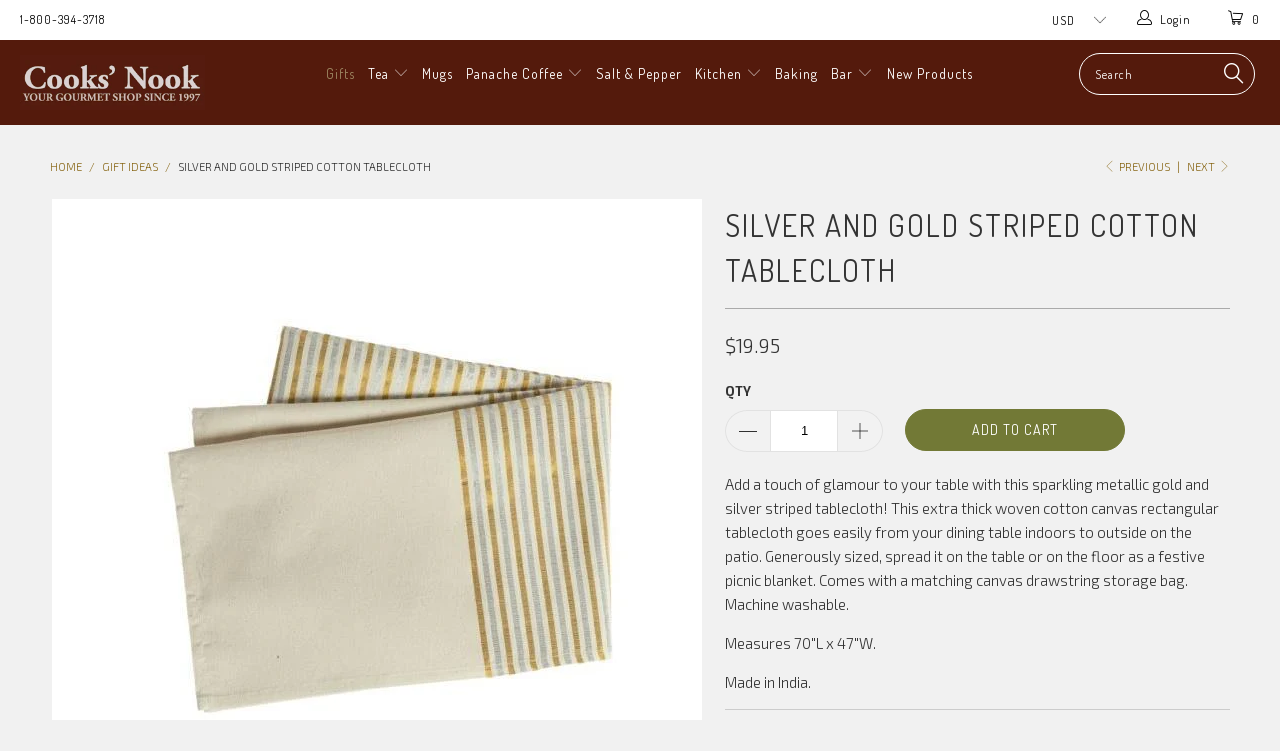

--- FILE ---
content_type: text/html; charset=utf-8
request_url: https://www.cooksnook.com/collections/gift-ideas/products/silver-and-gold-striped-cotton-tablecloth
body_size: 21509
content:


 <!DOCTYPE html>
<!--[if lt IE 7 ]><html class="ie ie6" lang="en"> <![endif]-->
<!--[if IE 7 ]><html class="ie ie7" lang="en"> <![endif]-->
<!--[if IE 8 ]><html class="ie ie8" lang="en"> <![endif]-->
<!--[if IE 9 ]><html class="ie ie9" lang="en"> <![endif]-->
<!--[if (gte IE 10)|!(IE)]><!--><html lang="en"> <!--<![endif]--> <head> <meta name="ahrefs-site-verification" content="a817b90a498d67335d134fe9c2c7e7d2f0f688b4cdc379142ab946c9cf70878a"> <meta charset="utf-8"> <meta http-equiv="cleartype" content="on"> <meta name="robots" content="index,follow"> <!-- Custom Fonts --> <link href="//fonts.googleapis.com/css?family=.|Dosis:light,normal,bold|Dosis:light,normal,bold|Dosis:light,normal,bold|Dosis:light,normal,bold|Exo+2:light,normal,bold" rel="stylesheet" type="text/css" /> <!-- Stylesheets for Turbo 2.1.4 --> <link href="//www.cooksnook.com/cdn/shop/t/9/assets/styles.scss.css?v=20958560721462161311658933372" rel="stylesheet" type="text/css" media="all" /> <script>
      /*! lazysizes - v3.0.0 */
      !function(a,b){var c=b(a,a.document);a.lazySizes=c,"object"==typeof module&&module.exports&&(module.exports=c)}(window,function(a,b){"use strict";if(b.getElementsByClassName){var c,d=b.documentElement,e=a.Date,f=a.HTMLPictureElement,g="addEventListener",h="getAttribute",i=a[g],j=a.setTimeout,k=a.requestAnimationFrame||j,l=a.requestIdleCallback,m=/^picture$/i,n=["load","error","lazyincluded","_lazyloaded"],o={},p=Array.prototype.forEach,q=function(a,b){return o[b]||(o[b]=new RegExp("(\\s|^)"+b+"(\\s|$)")),o[b].test(a[h]("class")||"")&&o[b]},r=function(a,b){q(a,b)||a.setAttribute("class",(a[h]("class")||"").trim()+" "+b)},s=function(a,b){var c;(c=q(a,b))&&a.setAttribute("class",(a[h]("class")||"").replace(c," "))},t=function(a,b,c){var d=c?g:"removeEventListener";c&&t(a,b),n.forEach(function(c){a[d](c,b)})},u=function(a,c,d,e,f){var g=b.createEvent("CustomEvent");return g.initCustomEvent(c,!e,!f,d||{}),a.dispatchEvent(g),g},v=function(b,d){var e;!f&&(e=a.picturefill||c.pf)?e({reevaluate:!0,elements:[b]}):d&&d.src&&(b.src=d.src)},w=function(a,b){return(getComputedStyle(a,null)||{})[b]},x=function(a,b,d){for(d=d||a.offsetWidth;d<c.minSize&&b&&!a._lazysizesWidth;)d=b.offsetWidth,b=b.parentNode;return d},y=function(){var a,c,d=[],e=[],f=d,g=function(){var b=f;for(f=d.length?e:d,a=!0,c=!1;b.length;)b.shift()();a=!1},h=function(d,e){a&&!e?d.apply(this,arguments):(f.push(d),c||(c=!0,(b.hidden?j:k)(g)))};return h._lsFlush=g,h}(),z=function(a,b){return b?function(){y(a)}:function(){var b=this,c=arguments;y(function(){a.apply(b,c)})}},A=function(a){var b,c=0,d=125,f=666,g=f,h=function(){b=!1,c=e.now(),a()},i=l?function(){l(h,{timeout:g}),g!==f&&(g=f)}:z(function(){j(h)},!0);return function(a){var f;(a=a===!0)&&(g=44),b||(b=!0,f=d-(e.now()-c),0>f&&(f=0),a||9>f&&l?i():j(i,f))}},B=function(a){var b,c,d=99,f=function(){b=null,a()},g=function(){var a=e.now()-c;d>a?j(g,d-a):(l||f)(f)};return function(){c=e.now(),b||(b=j(g,d))}},C=function(){var f,k,l,n,o,x,C,E,F,G,H,I,J,K,L,M=/^img$/i,N=/^iframe$/i,O="onscroll"in a&&!/glebot/.test(navigator.userAgent),P=0,Q=0,R=0,S=-1,T=function(a){R--,a&&a.target&&t(a.target,T),(!a||0>R||!a.target)&&(R=0)},U=function(a,c){var e,f=a,g="hidden"==w(b.body,"visibility")||"hidden"!=w(a,"visibility");for(F-=c,I+=c,G-=c,H+=c;g&&(f=f.offsetParent)&&f!=b.body&&f!=d;)g=(w(f,"opacity")||1)>0,g&&"visible"!=w(f,"overflow")&&(e=f.getBoundingClientRect(),g=H>e.left&&G<e.right&&I>e.top-1&&F<e.bottom+1);return g},V=function(){var a,e,g,i,j,m,n,p,q;if((o=c.loadMode)&&8>R&&(a=f.length)){e=0,S++,null==K&&("expand"in c||(c.expand=d.clientHeight>500&&d.clientWidth>500?500:370),J=c.expand,K=J*c.expFactor),K>Q&&1>R&&S>2&&o>2&&!b.hidden?(Q=K,S=0):Q=o>1&&S>1&&6>R?J:P;for(;a>e;e++)if(f[e]&&!f[e]._lazyRace)if(O)if((p=f[e][h]("data-expand"))&&(m=1*p)||(m=Q),q!==m&&(C=innerWidth+m*L,E=innerHeight+m,n=-1*m,q=m),g=f[e].getBoundingClientRect(),(I=g.bottom)>=n&&(F=g.top)<=E&&(H=g.right)>=n*L&&(G=g.left)<=C&&(I||H||G||F)&&(l&&3>R&&!p&&(3>o||4>S)||U(f[e],m))){if(ba(f[e]),j=!0,R>9)break}else!j&&l&&!i&&4>R&&4>S&&o>2&&(k[0]||c.preloadAfterLoad)&&(k[0]||!p&&(I||H||G||F||"auto"!=f[e][h](c.sizesAttr)))&&(i=k[0]||f[e]);else ba(f[e]);i&&!j&&ba(i)}},W=A(V),X=function(a){r(a.target,c.loadedClass),s(a.target,c.loadingClass),t(a.target,Z)},Y=z(X),Z=function(a){Y({target:a.target})},$=function(a,b){try{a.contentWindow.location.replace(b)}catch(c){a.src=b}},_=function(a){var b,d,e=a[h](c.srcsetAttr);(b=c.customMedia[a[h]("data-media")||a[h]("media")])&&a.setAttribute("media",b),e&&a.setAttribute("srcset",e),b&&(d=a.parentNode,d.insertBefore(a.cloneNode(),a),d.removeChild(a))},aa=z(function(a,b,d,e,f){var g,i,k,l,o,q;(o=u(a,"lazybeforeunveil",b)).defaultPrevented||(e&&(d?r(a,c.autosizesClass):a.setAttribute("sizes",e)),i=a[h](c.srcsetAttr),g=a[h](c.srcAttr),f&&(k=a.parentNode,l=k&&m.test(k.nodeName||"")),q=b.firesLoad||"src"in a&&(i||g||l),o={target:a},q&&(t(a,T,!0),clearTimeout(n),n=j(T,2500),r(a,c.loadingClass),t(a,Z,!0)),l&&p.call(k.getElementsByTagName("source"),_),i?a.setAttribute("srcset",i):g&&!l&&(N.test(a.nodeName)?$(a,g):a.src=g),(i||l)&&v(a,{src:g})),a._lazyRace&&delete a._lazyRace,s(a,c.lazyClass),y(function(){(!q||a.complete&&a.naturalWidth>1)&&(q?T(o):R--,X(o))},!0)}),ba=function(a){var b,d=M.test(a.nodeName),e=d&&(a[h](c.sizesAttr)||a[h]("sizes")),f="auto"==e;(!f&&l||!d||!a.src&&!a.srcset||a.complete||q(a,c.errorClass))&&(b=u(a,"lazyunveilread").detail,f&&D.updateElem(a,!0,a.offsetWidth),a._lazyRace=!0,R++,aa(a,b,f,e,d))},ca=function(){if(!l){if(e.now()-x<999)return void j(ca,999);var a=B(function(){c.loadMode=3,W()});l=!0,c.loadMode=3,W(),i("scroll",function(){3==c.loadMode&&(c.loadMode=2),a()},!0)}};return{_:function(){x=e.now(),f=b.getElementsByClassName(c.lazyClass),k=b.getElementsByClassName(c.lazyClass+" "+c.preloadClass),L=c.hFac,i("scroll",W,!0),i("resize",W,!0),a.MutationObserver?new MutationObserver(W).observe(d,{childList:!0,subtree:!0,attributes:!0}):(d[g]("DOMNodeInserted",W,!0),d[g]("DOMAttrModified",W,!0),setInterval(W,999)),i("hashchange",W,!0),["focus","mouseover","click","load","transitionend","animationend","webkitAnimationEnd"].forEach(function(a){b[g](a,W,!0)}),/d$|^c/.test(b.readyState)?ca():(i("load",ca),b[g]("DOMContentLoaded",W),j(ca,2e4)),f.length?(V(),y._lsFlush()):W()},checkElems:W,unveil:ba}}(),D=function(){var a,d=z(function(a,b,c,d){var e,f,g;if(a._lazysizesWidth=d,d+="px",a.setAttribute("sizes",d),m.test(b.nodeName||""))for(e=b.getElementsByTagName("source"),f=0,g=e.length;g>f;f++)e[f].setAttribute("sizes",d);c.detail.dataAttr||v(a,c.detail)}),e=function(a,b,c){var e,f=a.parentNode;f&&(c=x(a,f,c),e=u(a,"lazybeforesizes",{width:c,dataAttr:!!b}),e.defaultPrevented||(c=e.detail.width,c&&c!==a._lazysizesWidth&&d(a,f,e,c)))},f=function(){var b,c=a.length;if(c)for(b=0;c>b;b++)e(a[b])},g=B(f);return{_:function(){a=b.getElementsByClassName(c.autosizesClass),i("resize",g)},checkElems:g,updateElem:e}}(),E=function(){E.i||(E.i=!0,D._(),C._())};return function(){var b,d={lazyClass:"lazyload",loadedClass:"lazyloaded",loadingClass:"lazyloading",preloadClass:"lazypreload",errorClass:"lazyerror",autosizesClass:"lazyautosizes",srcAttr:"data-src",srcsetAttr:"data-srcset",sizesAttr:"data-sizes",minSize:40,customMedia:{},init:!0,expFactor:1.5,hFac:.8,loadMode:2};c=a.lazySizesConfig||a.lazysizesConfig||{};for(b in d)b in c||(c[b]=d[b]);a.lazySizesConfig=c,j(function(){c.init&&E()})}(),{cfg:c,autoSizer:D,loader:C,init:E,uP:v,aC:r,rC:s,hC:q,fire:u,gW:x,rAF:y}}});</script> <title>Silver and Gold Striped Cotton Tablecloth - Cooks&#39; Nook</title> <meta name="description" content="Add a touch of glamour to your table with this sparkling metallic gold and silver striped tablecloth! This extra thick woven cotton canvas rectangular tablecloth goes easily from your dining table indoors to outside on the patio. Generously sized, spread it on the table or on the floor as a festive picnic blanket. Come" />
    

    

<meta name="author" content="Cooks&#39; Nook">
<meta property="og:url" content="https://www.cooksnook.com/products/silver-and-gold-striped-cotton-tablecloth">
<meta property="og:site_name" content="Cooks&#39; Nook"> <meta property="og:type" content="product"> <meta property="og:title" content="Silver and Gold Striped Cotton Tablecloth"> <meta property="og:image" content="http://www.cooksnook.com/cdn/shop/products/tablecloth_600x.jpg?v=1605550755"> <meta property="og:image:secure_url" content="https://www.cooksnook.com/cdn/shop/products/tablecloth_600x.jpg?v=1605550755"> <meta property="og:image" content="http://www.cooksnook.com/cdn/shop/products/tablecloth1_600x.jpg?v=1605550755"> <meta property="og:image:secure_url" content="https://www.cooksnook.com/cdn/shop/products/tablecloth1_600x.jpg?v=1605550755"> <meta property="og:price:amount" content="19.95"> <meta property="og:price:currency" content="USD"> <meta property="og:description" content="Add a touch of glamour to your table with this sparkling metallic gold and silver striped tablecloth! This extra thick woven cotton canvas rectangular tablecloth goes easily from your dining table indoors to outside on the patio. Generously sized, spread it on the table or on the floor as a festive picnic blanket. Come">




<meta name="twitter:card" content="summary"> <meta name="twitter:title" content="Silver and Gold Striped Cotton Tablecloth"> <meta name="twitter:description" content="Add a touch of glamour to your table with this sparkling metallic gold and silver striped tablecloth! This extra thick woven cotton canvas rectangular tablecloth goes easily from your dining table indoors to outside on the patio. Generously sized, spread it on the table or on the floor as a festive picnic blanket. Comes with a matching canvas drawstring storage bag. Machine washable.
Measures 70&quot;L x 47&quot;W.
Made in India."> <meta name="twitter:image" content="https://www.cooksnook.com/cdn/shop/products/tablecloth_240x.jpg?v=1605550755"> <meta name="twitter:image:width" content="240"> <meta name="twitter:image:height" content="240"> <link rel="prev" href="/collections/gift-ideas/products/copy-of-brass-copper-pepper-mill-9"> <link rel="next" href="/collections/gift-ideas/products/black-bar-tool-set"> <!-- Mobile Specific Metas --> <meta name="HandheldFriendly" content="True"> <meta name="MobileOptimized" content="320"> <meta name="viewport" content="width=device-width,initial-scale=1"> <meta name="theme-color" content="#f1f1f1"> <link rel="shortcut icon" type="image/x-icon" href="//www.cooksnook.com/cdn/shop/files/cooksnook_32x32.png?v=1613601610"> <link rel="canonical" href="https://www.cooksnook.com/products/silver-and-gold-striped-cotton-tablecloth" /> <script>window.performance && window.performance.mark && window.performance.mark('shopify.content_for_header.start');</script><meta name="google-site-verification" content="PxTQL5Qz9k5eYtcqtNienrYYPmoHkMqjywE_uTvc9DU">
<meta id="shopify-digital-wallet" name="shopify-digital-wallet" content="/21883181/digital_wallets/dialog">
<meta name="shopify-checkout-api-token" content="2eb3ddbb179ea82e5d9f84fe581e786a">
<meta id="in-context-paypal-metadata" data-shop-id="21883181" data-venmo-supported="false" data-environment="production" data-locale="en_US" data-paypal-v4="true" data-currency="USD">
<link rel="alternate" type="application/json+oembed" href="https://www.cooksnook.com/products/silver-and-gold-striped-cotton-tablecloth.oembed">
<script async="async" src="/checkouts/internal/preloads.js?locale=en-US"></script>
<link rel="preconnect" href="https://shop.app" crossorigin="anonymous">
<script async="async" src="https://shop.app/checkouts/internal/preloads.js?locale=en-US&shop_id=21883181" crossorigin="anonymous"></script>
<script id="apple-pay-shop-capabilities" type="application/json">{"shopId":21883181,"countryCode":"US","currencyCode":"USD","merchantCapabilities":["supports3DS"],"merchantId":"gid:\/\/shopify\/Shop\/21883181","merchantName":"Cooks' Nook","requiredBillingContactFields":["postalAddress","email"],"requiredShippingContactFields":["postalAddress","email"],"shippingType":"shipping","supportedNetworks":["visa","masterCard","amex","discover","elo","jcb"],"total":{"type":"pending","label":"Cooks' Nook","amount":"1.00"},"shopifyPaymentsEnabled":true,"supportsSubscriptions":true}</script>
<script id="shopify-features" type="application/json">{"accessToken":"2eb3ddbb179ea82e5d9f84fe581e786a","betas":["rich-media-storefront-analytics"],"domain":"www.cooksnook.com","predictiveSearch":true,"shopId":21883181,"locale":"en"}</script>
<script>var Shopify = Shopify || {};
Shopify.shop = "cooks-nook.myshopify.com";
Shopify.locale = "en";
Shopify.currency = {"active":"USD","rate":"1.0"};
Shopify.country = "US";
Shopify.theme = {"name":"turbo","id":165336459,"schema_name":"Turbo","schema_version":"2.1.4","theme_store_id":null,"role":"main"};
Shopify.theme.handle = "null";
Shopify.theme.style = {"id":null,"handle":null};
Shopify.cdnHost = "www.cooksnook.com/cdn";
Shopify.routes = Shopify.routes || {};
Shopify.routes.root = "/";</script>
<script type="module">!function(o){(o.Shopify=o.Shopify||{}).modules=!0}(window);</script>
<script>!function(o){function n(){var o=[];function n(){o.push(Array.prototype.slice.apply(arguments))}return n.q=o,n}var t=o.Shopify=o.Shopify||{};t.loadFeatures=n(),t.autoloadFeatures=n()}(window);</script>
<script>
  window.ShopifyPay = window.ShopifyPay || {};
  window.ShopifyPay.apiHost = "shop.app\/pay";
  window.ShopifyPay.redirectState = null;
</script>
<script id="shop-js-analytics" type="application/json">{"pageType":"product"}</script>
<script defer="defer" async type="module" src="//www.cooksnook.com/cdn/shopifycloud/shop-js/modules/v2/client.init-shop-cart-sync_C5BV16lS.en.esm.js"></script>
<script defer="defer" async type="module" src="//www.cooksnook.com/cdn/shopifycloud/shop-js/modules/v2/chunk.common_CygWptCX.esm.js"></script>
<script type="module">
  await import("//www.cooksnook.com/cdn/shopifycloud/shop-js/modules/v2/client.init-shop-cart-sync_C5BV16lS.en.esm.js");
await import("//www.cooksnook.com/cdn/shopifycloud/shop-js/modules/v2/chunk.common_CygWptCX.esm.js");

  window.Shopify.SignInWithShop?.initShopCartSync?.({"fedCMEnabled":true,"windoidEnabled":true});

</script>
<script>
  window.Shopify = window.Shopify || {};
  if (!window.Shopify.featureAssets) window.Shopify.featureAssets = {};
  window.Shopify.featureAssets['shop-js'] = {"shop-cart-sync":["modules/v2/client.shop-cart-sync_ZFArdW7E.en.esm.js","modules/v2/chunk.common_CygWptCX.esm.js"],"init-fed-cm":["modules/v2/client.init-fed-cm_CmiC4vf6.en.esm.js","modules/v2/chunk.common_CygWptCX.esm.js"],"shop-button":["modules/v2/client.shop-button_tlx5R9nI.en.esm.js","modules/v2/chunk.common_CygWptCX.esm.js"],"shop-cash-offers":["modules/v2/client.shop-cash-offers_DOA2yAJr.en.esm.js","modules/v2/chunk.common_CygWptCX.esm.js","modules/v2/chunk.modal_D71HUcav.esm.js"],"init-windoid":["modules/v2/client.init-windoid_sURxWdc1.en.esm.js","modules/v2/chunk.common_CygWptCX.esm.js"],"shop-toast-manager":["modules/v2/client.shop-toast-manager_ClPi3nE9.en.esm.js","modules/v2/chunk.common_CygWptCX.esm.js"],"init-shop-email-lookup-coordinator":["modules/v2/client.init-shop-email-lookup-coordinator_B8hsDcYM.en.esm.js","modules/v2/chunk.common_CygWptCX.esm.js"],"init-shop-cart-sync":["modules/v2/client.init-shop-cart-sync_C5BV16lS.en.esm.js","modules/v2/chunk.common_CygWptCX.esm.js"],"avatar":["modules/v2/client.avatar_BTnouDA3.en.esm.js"],"pay-button":["modules/v2/client.pay-button_FdsNuTd3.en.esm.js","modules/v2/chunk.common_CygWptCX.esm.js"],"init-customer-accounts":["modules/v2/client.init-customer-accounts_DxDtT_ad.en.esm.js","modules/v2/client.shop-login-button_C5VAVYt1.en.esm.js","modules/v2/chunk.common_CygWptCX.esm.js","modules/v2/chunk.modal_D71HUcav.esm.js"],"init-shop-for-new-customer-accounts":["modules/v2/client.init-shop-for-new-customer-accounts_ChsxoAhi.en.esm.js","modules/v2/client.shop-login-button_C5VAVYt1.en.esm.js","modules/v2/chunk.common_CygWptCX.esm.js","modules/v2/chunk.modal_D71HUcav.esm.js"],"shop-login-button":["modules/v2/client.shop-login-button_C5VAVYt1.en.esm.js","modules/v2/chunk.common_CygWptCX.esm.js","modules/v2/chunk.modal_D71HUcav.esm.js"],"init-customer-accounts-sign-up":["modules/v2/client.init-customer-accounts-sign-up_CPSyQ0Tj.en.esm.js","modules/v2/client.shop-login-button_C5VAVYt1.en.esm.js","modules/v2/chunk.common_CygWptCX.esm.js","modules/v2/chunk.modal_D71HUcav.esm.js"],"shop-follow-button":["modules/v2/client.shop-follow-button_Cva4Ekp9.en.esm.js","modules/v2/chunk.common_CygWptCX.esm.js","modules/v2/chunk.modal_D71HUcav.esm.js"],"checkout-modal":["modules/v2/client.checkout-modal_BPM8l0SH.en.esm.js","modules/v2/chunk.common_CygWptCX.esm.js","modules/v2/chunk.modal_D71HUcav.esm.js"],"lead-capture":["modules/v2/client.lead-capture_Bi8yE_yS.en.esm.js","modules/v2/chunk.common_CygWptCX.esm.js","modules/v2/chunk.modal_D71HUcav.esm.js"],"shop-login":["modules/v2/client.shop-login_D6lNrXab.en.esm.js","modules/v2/chunk.common_CygWptCX.esm.js","modules/v2/chunk.modal_D71HUcav.esm.js"],"payment-terms":["modules/v2/client.payment-terms_CZxnsJam.en.esm.js","modules/v2/chunk.common_CygWptCX.esm.js","modules/v2/chunk.modal_D71HUcav.esm.js"]};
</script>
<script>(function() {
  var isLoaded = false;
  function asyncLoad() {
    if (isLoaded) return;
    isLoaded = true;
    var urls = ["https:\/\/chimpstatic.com\/mcjs-connected\/js\/users\/e9f8019b5fd9be39b92e2db06\/e16e289fb43a869264520f02c.js?shop=cooks-nook.myshopify.com","https:\/\/chimpstatic.com\/mcjs-connected\/js\/users\/e9f8019b5fd9be39b92e2db06\/af76e0a5b880dbd5333b38e59.js?shop=cooks-nook.myshopify.com"];
    for (var i = 0; i <urls.length; i++) {
      var s = document.createElement('script');
      s.type = 'text/javascript';
      s.async = true;
      s.src = urls[i];
      var x = document.getElementsByTagName('script')[0];
      x.parentNode.insertBefore(s, x);
    }
  };
  if(window.attachEvent) {
    window.attachEvent('onload', asyncLoad);
  } else {
    window.addEventListener('load', asyncLoad, false);
  }
})();</script>
<script id="__st">var __st={"a":21883181,"offset":-18000,"reqid":"d354d5f4-607b-4ad2-9e0c-e1df92201850-1768632903","pageurl":"www.cooksnook.com\/collections\/gift-ideas\/products\/silver-and-gold-striped-cotton-tablecloth","u":"0d2da811a1bd","p":"product","rtyp":"product","rid":5886396432545};</script>
<script>window.ShopifyPaypalV4VisibilityTracking = true;</script>
<script id="captcha-bootstrap">!function(){'use strict';const t='contact',e='account',n='new_comment',o=[[t,t],['blogs',n],['comments',n],[t,'customer']],c=[[e,'customer_login'],[e,'guest_login'],[e,'recover_customer_password'],[e,'create_customer']],r=t=>t.map((([t,e])=>`form[action*='/${t}']:not([data-nocaptcha='true']) input[name='form_type'][value='${e}']`)).join(','),a=t=>()=>t?[...document.querySelectorAll(t)].map((t=>t.form)):[];function s(){const t=[...o],e=r(t);return a(e)}const i='password',u='form_key',d=['recaptcha-v3-token','g-recaptcha-response','h-captcha-response',i],f=()=>{try{return window.sessionStorage}catch{return}},m='__shopify_v',_=t=>t.elements[u];function p(t,e,n=!1){try{const o=window.sessionStorage,c=JSON.parse(o.getItem(e)),{data:r}=function(t){const{data:e,action:n}=t;return t[m]||n?{data:e,action:n}:{data:t,action:n}}(c);for(const[e,n]of Object.entries(r))t.elements[e]&&(t.elements[e].value=n);n&&o.removeItem(e)}catch(o){console.error('form repopulation failed',{error:o})}}const l='form_type',E='cptcha';function T(t){t.dataset[E]=!0}const w=window,h=w.document,L='Shopify',v='ce_forms',y='captcha';let A=!1;((t,e)=>{const n=(g='f06e6c50-85a8-45c8-87d0-21a2b65856fe',I='https://cdn.shopify.com/shopifycloud/storefront-forms-hcaptcha/ce_storefront_forms_captcha_hcaptcha.v1.5.2.iife.js',D={infoText:'Protected by hCaptcha',privacyText:'Privacy',termsText:'Terms'},(t,e,n)=>{const o=w[L][v],c=o.bindForm;if(c)return c(t,g,e,D).then(n);var r;o.q.push([[t,g,e,D],n]),r=I,A||(h.body.append(Object.assign(h.createElement('script'),{id:'captcha-provider',async:!0,src:r})),A=!0)});var g,I,D;w[L]=w[L]||{},w[L][v]=w[L][v]||{},w[L][v].q=[],w[L][y]=w[L][y]||{},w[L][y].protect=function(t,e){n(t,void 0,e),T(t)},Object.freeze(w[L][y]),function(t,e,n,w,h,L){const[v,y,A,g]=function(t,e,n){const i=e?o:[],u=t?c:[],d=[...i,...u],f=r(d),m=r(i),_=r(d.filter((([t,e])=>n.includes(e))));return[a(f),a(m),a(_),s()]}(w,h,L),I=t=>{const e=t.target;return e instanceof HTMLFormElement?e:e&&e.form},D=t=>v().includes(t);t.addEventListener('submit',(t=>{const e=I(t);if(!e)return;const n=D(e)&&!e.dataset.hcaptchaBound&&!e.dataset.recaptchaBound,o=_(e),c=g().includes(e)&&(!o||!o.value);(n||c)&&t.preventDefault(),c&&!n&&(function(t){try{if(!f())return;!function(t){const e=f();if(!e)return;const n=_(t);if(!n)return;const o=n.value;o&&e.removeItem(o)}(t);const e=Array.from(Array(32),(()=>Math.random().toString(36)[2])).join('');!function(t,e){_(t)||t.append(Object.assign(document.createElement('input'),{type:'hidden',name:u})),t.elements[u].value=e}(t,e),function(t,e){const n=f();if(!n)return;const o=[...t.querySelectorAll(`input[type='${i}']`)].map((({name:t})=>t)),c=[...d,...o],r={};for(const[a,s]of new FormData(t).entries())c.includes(a)||(r[a]=s);n.setItem(e,JSON.stringify({[m]:1,action:t.action,data:r}))}(t,e)}catch(e){console.error('failed to persist form',e)}}(e),e.submit())}));const S=(t,e)=>{t&&!t.dataset[E]&&(n(t,e.some((e=>e===t))),T(t))};for(const o of['focusin','change'])t.addEventListener(o,(t=>{const e=I(t);D(e)&&S(e,y())}));const B=e.get('form_key'),M=e.get(l),P=B&&M;t.addEventListener('DOMContentLoaded',(()=>{const t=y();if(P)for(const e of t)e.elements[l].value===M&&p(e,B);[...new Set([...A(),...v().filter((t=>'true'===t.dataset.shopifyCaptcha))])].forEach((e=>S(e,t)))}))}(h,new URLSearchParams(w.location.search),n,t,e,['guest_login'])})(!0,!0)}();</script>
<script integrity="sha256-4kQ18oKyAcykRKYeNunJcIwy7WH5gtpwJnB7kiuLZ1E=" data-source-attribution="shopify.loadfeatures" defer="defer" src="//www.cooksnook.com/cdn/shopifycloud/storefront/assets/storefront/load_feature-a0a9edcb.js" crossorigin="anonymous"></script>
<script crossorigin="anonymous" defer="defer" src="//www.cooksnook.com/cdn/shopifycloud/storefront/assets/shopify_pay/storefront-65b4c6d7.js?v=20250812"></script>
<script data-source-attribution="shopify.dynamic_checkout.dynamic.init">var Shopify=Shopify||{};Shopify.PaymentButton=Shopify.PaymentButton||{isStorefrontPortableWallets:!0,init:function(){window.Shopify.PaymentButton.init=function(){};var t=document.createElement("script");t.src="https://www.cooksnook.com/cdn/shopifycloud/portable-wallets/latest/portable-wallets.en.js",t.type="module",document.head.appendChild(t)}};
</script>
<script data-source-attribution="shopify.dynamic_checkout.buyer_consent">
  function portableWalletsHideBuyerConsent(e){var t=document.getElementById("shopify-buyer-consent"),n=document.getElementById("shopify-subscription-policy-button");t&&n&&(t.classList.add("hidden"),t.setAttribute("aria-hidden","true"),n.removeEventListener("click",e))}function portableWalletsShowBuyerConsent(e){var t=document.getElementById("shopify-buyer-consent"),n=document.getElementById("shopify-subscription-policy-button");t&&n&&(t.classList.remove("hidden"),t.removeAttribute("aria-hidden"),n.addEventListener("click",e))}window.Shopify?.PaymentButton&&(window.Shopify.PaymentButton.hideBuyerConsent=portableWalletsHideBuyerConsent,window.Shopify.PaymentButton.showBuyerConsent=portableWalletsShowBuyerConsent);
</script>
<script data-source-attribution="shopify.dynamic_checkout.cart.bootstrap">document.addEventListener("DOMContentLoaded",(function(){function t(){return document.querySelector("shopify-accelerated-checkout-cart, shopify-accelerated-checkout")}if(t())Shopify.PaymentButton.init();else{new MutationObserver((function(e,n){t()&&(Shopify.PaymentButton.init(),n.disconnect())})).observe(document.body,{childList:!0,subtree:!0})}}));
</script>
<link id="shopify-accelerated-checkout-styles" rel="stylesheet" media="screen" href="https://www.cooksnook.com/cdn/shopifycloud/portable-wallets/latest/accelerated-checkout-backwards-compat.css" crossorigin="anonymous">
<style id="shopify-accelerated-checkout-cart">
        #shopify-buyer-consent {
  margin-top: 1em;
  display: inline-block;
  width: 100%;
}

#shopify-buyer-consent.hidden {
  display: none;
}

#shopify-subscription-policy-button {
  background: none;
  border: none;
  padding: 0;
  text-decoration: underline;
  font-size: inherit;
  cursor: pointer;
}

#shopify-subscription-policy-button::before {
  box-shadow: none;
}

      </style>

<script>window.performance && window.performance.mark && window.performance.mark('shopify.content_for_header.end');</script><link href="https://monorail-edge.shopifysvc.com" rel="dns-prefetch">
<script>(function(){if ("sendBeacon" in navigator && "performance" in window) {try {var session_token_from_headers = performance.getEntriesByType('navigation')[0].serverTiming.find(x => x.name == '_s').description;} catch {var session_token_from_headers = undefined;}var session_cookie_matches = document.cookie.match(/_shopify_s=([^;]*)/);var session_token_from_cookie = session_cookie_matches && session_cookie_matches.length === 2 ? session_cookie_matches[1] : "";var session_token = session_token_from_headers || session_token_from_cookie || "";function handle_abandonment_event(e) {var entries = performance.getEntries().filter(function(entry) {return /monorail-edge.shopifysvc.com/.test(entry.name);});if (!window.abandonment_tracked && entries.length === 0) {window.abandonment_tracked = true;var currentMs = Date.now();var navigation_start = performance.timing.navigationStart;var payload = {shop_id: 21883181,url: window.location.href,navigation_start,duration: currentMs - navigation_start,session_token,page_type: "product"};window.navigator.sendBeacon("https://monorail-edge.shopifysvc.com/v1/produce", JSON.stringify({schema_id: "online_store_buyer_site_abandonment/1.1",payload: payload,metadata: {event_created_at_ms: currentMs,event_sent_at_ms: currentMs}}));}}window.addEventListener('pagehide', handle_abandonment_event);}}());</script>
<script id="web-pixels-manager-setup">(function e(e,d,r,n,o){if(void 0===o&&(o={}),!Boolean(null===(a=null===(i=window.Shopify)||void 0===i?void 0:i.analytics)||void 0===a?void 0:a.replayQueue)){var i,a;window.Shopify=window.Shopify||{};var t=window.Shopify;t.analytics=t.analytics||{};var s=t.analytics;s.replayQueue=[],s.publish=function(e,d,r){return s.replayQueue.push([e,d,r]),!0};try{self.performance.mark("wpm:start")}catch(e){}var l=function(){var e={modern:/Edge?\/(1{2}[4-9]|1[2-9]\d|[2-9]\d{2}|\d{4,})\.\d+(\.\d+|)|Firefox\/(1{2}[4-9]|1[2-9]\d|[2-9]\d{2}|\d{4,})\.\d+(\.\d+|)|Chrom(ium|e)\/(9{2}|\d{3,})\.\d+(\.\d+|)|(Maci|X1{2}).+ Version\/(15\.\d+|(1[6-9]|[2-9]\d|\d{3,})\.\d+)([,.]\d+|)( \(\w+\)|)( Mobile\/\w+|) Safari\/|Chrome.+OPR\/(9{2}|\d{3,})\.\d+\.\d+|(CPU[ +]OS|iPhone[ +]OS|CPU[ +]iPhone|CPU IPhone OS|CPU iPad OS)[ +]+(15[._]\d+|(1[6-9]|[2-9]\d|\d{3,})[._]\d+)([._]\d+|)|Android:?[ /-](13[3-9]|1[4-9]\d|[2-9]\d{2}|\d{4,})(\.\d+|)(\.\d+|)|Android.+Firefox\/(13[5-9]|1[4-9]\d|[2-9]\d{2}|\d{4,})\.\d+(\.\d+|)|Android.+Chrom(ium|e)\/(13[3-9]|1[4-9]\d|[2-9]\d{2}|\d{4,})\.\d+(\.\d+|)|SamsungBrowser\/([2-9]\d|\d{3,})\.\d+/,legacy:/Edge?\/(1[6-9]|[2-9]\d|\d{3,})\.\d+(\.\d+|)|Firefox\/(5[4-9]|[6-9]\d|\d{3,})\.\d+(\.\d+|)|Chrom(ium|e)\/(5[1-9]|[6-9]\d|\d{3,})\.\d+(\.\d+|)([\d.]+$|.*Safari\/(?![\d.]+ Edge\/[\d.]+$))|(Maci|X1{2}).+ Version\/(10\.\d+|(1[1-9]|[2-9]\d|\d{3,})\.\d+)([,.]\d+|)( \(\w+\)|)( Mobile\/\w+|) Safari\/|Chrome.+OPR\/(3[89]|[4-9]\d|\d{3,})\.\d+\.\d+|(CPU[ +]OS|iPhone[ +]OS|CPU[ +]iPhone|CPU IPhone OS|CPU iPad OS)[ +]+(10[._]\d+|(1[1-9]|[2-9]\d|\d{3,})[._]\d+)([._]\d+|)|Android:?[ /-](13[3-9]|1[4-9]\d|[2-9]\d{2}|\d{4,})(\.\d+|)(\.\d+|)|Mobile Safari.+OPR\/([89]\d|\d{3,})\.\d+\.\d+|Android.+Firefox\/(13[5-9]|1[4-9]\d|[2-9]\d{2}|\d{4,})\.\d+(\.\d+|)|Android.+Chrom(ium|e)\/(13[3-9]|1[4-9]\d|[2-9]\d{2}|\d{4,})\.\d+(\.\d+|)|Android.+(UC? ?Browser|UCWEB|U3)[ /]?(15\.([5-9]|\d{2,})|(1[6-9]|[2-9]\d|\d{3,})\.\d+)\.\d+|SamsungBrowser\/(5\.\d+|([6-9]|\d{2,})\.\d+)|Android.+MQ{2}Browser\/(14(\.(9|\d{2,})|)|(1[5-9]|[2-9]\d|\d{3,})(\.\d+|))(\.\d+|)|K[Aa][Ii]OS\/(3\.\d+|([4-9]|\d{2,})\.\d+)(\.\d+|)/},d=e.modern,r=e.legacy,n=navigator.userAgent;return n.match(d)?"modern":n.match(r)?"legacy":"unknown"}(),u="modern"===l?"modern":"legacy",c=(null!=n?n:{modern:"",legacy:""})[u],f=function(e){return[e.baseUrl,"/wpm","/b",e.hashVersion,"modern"===e.buildTarget?"m":"l",".js"].join("")}({baseUrl:d,hashVersion:r,buildTarget:u}),m=function(e){var d=e.version,r=e.bundleTarget,n=e.surface,o=e.pageUrl,i=e.monorailEndpoint;return{emit:function(e){var a=e.status,t=e.errorMsg,s=(new Date).getTime(),l=JSON.stringify({metadata:{event_sent_at_ms:s},events:[{schema_id:"web_pixels_manager_load/3.1",payload:{version:d,bundle_target:r,page_url:o,status:a,surface:n,error_msg:t},metadata:{event_created_at_ms:s}}]});if(!i)return console&&console.warn&&console.warn("[Web Pixels Manager] No Monorail endpoint provided, skipping logging."),!1;try{return self.navigator.sendBeacon.bind(self.navigator)(i,l)}catch(e){}var u=new XMLHttpRequest;try{return u.open("POST",i,!0),u.setRequestHeader("Content-Type","text/plain"),u.send(l),!0}catch(e){return console&&console.warn&&console.warn("[Web Pixels Manager] Got an unhandled error while logging to Monorail."),!1}}}}({version:r,bundleTarget:l,surface:e.surface,pageUrl:self.location.href,monorailEndpoint:e.monorailEndpoint});try{o.browserTarget=l,function(e){var d=e.src,r=e.async,n=void 0===r||r,o=e.onload,i=e.onerror,a=e.sri,t=e.scriptDataAttributes,s=void 0===t?{}:t,l=document.createElement("script"),u=document.querySelector("head"),c=document.querySelector("body");if(l.async=n,l.src=d,a&&(l.integrity=a,l.crossOrigin="anonymous"),s)for(var f in s)if(Object.prototype.hasOwnProperty.call(s,f))try{l.dataset[f]=s[f]}catch(e){}if(o&&l.addEventListener("load",o),i&&l.addEventListener("error",i),u)u.appendChild(l);else{if(!c)throw new Error("Did not find a head or body element to append the script");c.appendChild(l)}}({src:f,async:!0,onload:function(){if(!function(){var e,d;return Boolean(null===(d=null===(e=window.Shopify)||void 0===e?void 0:e.analytics)||void 0===d?void 0:d.initialized)}()){var d=window.webPixelsManager.init(e)||void 0;if(d){var r=window.Shopify.analytics;r.replayQueue.forEach((function(e){var r=e[0],n=e[1],o=e[2];d.publishCustomEvent(r,n,o)})),r.replayQueue=[],r.publish=d.publishCustomEvent,r.visitor=d.visitor,r.initialized=!0}}},onerror:function(){return m.emit({status:"failed",errorMsg:"".concat(f," has failed to load")})},sri:function(e){var d=/^sha384-[A-Za-z0-9+/=]+$/;return"string"==typeof e&&d.test(e)}(c)?c:"",scriptDataAttributes:o}),m.emit({status:"loading"})}catch(e){m.emit({status:"failed",errorMsg:(null==e?void 0:e.message)||"Unknown error"})}}})({shopId: 21883181,storefrontBaseUrl: "https://www.cooksnook.com",extensionsBaseUrl: "https://extensions.shopifycdn.com/cdn/shopifycloud/web-pixels-manager",monorailEndpoint: "https://monorail-edge.shopifysvc.com/unstable/produce_batch",surface: "storefront-renderer",enabledBetaFlags: ["2dca8a86"],webPixelsConfigList: [{"id":"498467053","configuration":"{\"config\":\"{\\\"pixel_id\\\":\\\"G-YB5K35VFE4\\\",\\\"target_country\\\":\\\"US\\\",\\\"gtag_events\\\":[{\\\"type\\\":\\\"begin_checkout\\\",\\\"action_label\\\":\\\"G-YB5K35VFE4\\\"},{\\\"type\\\":\\\"search\\\",\\\"action_label\\\":\\\"G-YB5K35VFE4\\\"},{\\\"type\\\":\\\"view_item\\\",\\\"action_label\\\":[\\\"G-YB5K35VFE4\\\",\\\"MC-SYZ5KXZ8SL\\\"]},{\\\"type\\\":\\\"purchase\\\",\\\"action_label\\\":[\\\"G-YB5K35VFE4\\\",\\\"MC-SYZ5KXZ8SL\\\"]},{\\\"type\\\":\\\"page_view\\\",\\\"action_label\\\":[\\\"G-YB5K35VFE4\\\",\\\"MC-SYZ5KXZ8SL\\\"]},{\\\"type\\\":\\\"add_payment_info\\\",\\\"action_label\\\":\\\"G-YB5K35VFE4\\\"},{\\\"type\\\":\\\"add_to_cart\\\",\\\"action_label\\\":\\\"G-YB5K35VFE4\\\"}],\\\"enable_monitoring_mode\\\":false}\"}","eventPayloadVersion":"v1","runtimeContext":"OPEN","scriptVersion":"b2a88bafab3e21179ed38636efcd8a93","type":"APP","apiClientId":1780363,"privacyPurposes":[],"dataSharingAdjustments":{"protectedCustomerApprovalScopes":["read_customer_address","read_customer_email","read_customer_name","read_customer_personal_data","read_customer_phone"]}},{"id":"213942509","configuration":"{\"pixel_id\":\"3448429115226132\",\"pixel_type\":\"facebook_pixel\",\"metaapp_system_user_token\":\"-\"}","eventPayloadVersion":"v1","runtimeContext":"OPEN","scriptVersion":"ca16bc87fe92b6042fbaa3acc2fbdaa6","type":"APP","apiClientId":2329312,"privacyPurposes":["ANALYTICS","MARKETING","SALE_OF_DATA"],"dataSharingAdjustments":{"protectedCustomerApprovalScopes":["read_customer_address","read_customer_email","read_customer_name","read_customer_personal_data","read_customer_phone"]}},{"id":"shopify-app-pixel","configuration":"{}","eventPayloadVersion":"v1","runtimeContext":"STRICT","scriptVersion":"0450","apiClientId":"shopify-pixel","type":"APP","privacyPurposes":["ANALYTICS","MARKETING"]},{"id":"shopify-custom-pixel","eventPayloadVersion":"v1","runtimeContext":"LAX","scriptVersion":"0450","apiClientId":"shopify-pixel","type":"CUSTOM","privacyPurposes":["ANALYTICS","MARKETING"]}],isMerchantRequest: false,initData: {"shop":{"name":"Cooks' Nook","paymentSettings":{"currencyCode":"USD"},"myshopifyDomain":"cooks-nook.myshopify.com","countryCode":"US","storefrontUrl":"https:\/\/www.cooksnook.com"},"customer":null,"cart":null,"checkout":null,"productVariants":[{"price":{"amount":19.95,"currencyCode":"USD"},"product":{"title":"Silver and Gold Striped Cotton Tablecloth","vendor":"Cooks' Nook","id":"5886396432545","untranslatedTitle":"Silver and Gold Striped Cotton Tablecloth","url":"\/products\/silver-and-gold-striped-cotton-tablecloth","type":""},"id":"37038474035361","image":{"src":"\/\/www.cooksnook.com\/cdn\/shop\/products\/tablecloth.jpg?v=1605550755"},"sku":"ACM-PSBGS","title":"Default Title","untranslatedTitle":"Default Title"}],"purchasingCompany":null},},"https://www.cooksnook.com/cdn","fcfee988w5aeb613cpc8e4bc33m6693e112",{"modern":"","legacy":""},{"shopId":"21883181","storefrontBaseUrl":"https:\/\/www.cooksnook.com","extensionBaseUrl":"https:\/\/extensions.shopifycdn.com\/cdn\/shopifycloud\/web-pixels-manager","surface":"storefront-renderer","enabledBetaFlags":"[\"2dca8a86\"]","isMerchantRequest":"false","hashVersion":"fcfee988w5aeb613cpc8e4bc33m6693e112","publish":"custom","events":"[[\"page_viewed\",{}],[\"product_viewed\",{\"productVariant\":{\"price\":{\"amount\":19.95,\"currencyCode\":\"USD\"},\"product\":{\"title\":\"Silver and Gold Striped Cotton Tablecloth\",\"vendor\":\"Cooks' Nook\",\"id\":\"5886396432545\",\"untranslatedTitle\":\"Silver and Gold Striped Cotton Tablecloth\",\"url\":\"\/products\/silver-and-gold-striped-cotton-tablecloth\",\"type\":\"\"},\"id\":\"37038474035361\",\"image\":{\"src\":\"\/\/www.cooksnook.com\/cdn\/shop\/products\/tablecloth.jpg?v=1605550755\"},\"sku\":\"ACM-PSBGS\",\"title\":\"Default Title\",\"untranslatedTitle\":\"Default Title\"}}]]"});</script><script>
  window.ShopifyAnalytics = window.ShopifyAnalytics || {};
  window.ShopifyAnalytics.meta = window.ShopifyAnalytics.meta || {};
  window.ShopifyAnalytics.meta.currency = 'USD';
  var meta = {"product":{"id":5886396432545,"gid":"gid:\/\/shopify\/Product\/5886396432545","vendor":"Cooks' Nook","type":"","handle":"silver-and-gold-striped-cotton-tablecloth","variants":[{"id":37038474035361,"price":1995,"name":"Silver and Gold Striped Cotton Tablecloth","public_title":null,"sku":"ACM-PSBGS"}],"remote":false},"page":{"pageType":"product","resourceType":"product","resourceId":5886396432545,"requestId":"d354d5f4-607b-4ad2-9e0c-e1df92201850-1768632903"}};
  for (var attr in meta) {
    window.ShopifyAnalytics.meta[attr] = meta[attr];
  }
</script>
<script class="analytics">
  (function () {
    var customDocumentWrite = function(content) {
      var jquery = null;

      if (window.jQuery) {
        jquery = window.jQuery;
      } else if (window.Checkout && window.Checkout.$) {
        jquery = window.Checkout.$;
      }

      if (jquery) {
        jquery('body').append(content);
      }
    };

    var hasLoggedConversion = function(token) {
      if (token) {
        return document.cookie.indexOf('loggedConversion=' + token) !== -1;
      }
      return false;
    }

    var setCookieIfConversion = function(token) {
      if (token) {
        var twoMonthsFromNow = new Date(Date.now());
        twoMonthsFromNow.setMonth(twoMonthsFromNow.getMonth() + 2);

        document.cookie = 'loggedConversion=' + token + '; expires=' + twoMonthsFromNow;
      }
    }

    var trekkie = window.ShopifyAnalytics.lib = window.trekkie = window.trekkie || [];
    if (trekkie.integrations) {
      return;
    }
    trekkie.methods = [
      'identify',
      'page',
      'ready',
      'track',
      'trackForm',
      'trackLink'
    ];
    trekkie.factory = function(method) {
      return function() {
        var args = Array.prototype.slice.call(arguments);
        args.unshift(method);
        trekkie.push(args);
        return trekkie;
      };
    };
    for (var i = 0; i < trekkie.methods.length; i++) {
      var key = trekkie.methods[i];
      trekkie[key] = trekkie.factory(key);
    }
    trekkie.load = function(config) {
      trekkie.config = config || {};
      trekkie.config.initialDocumentCookie = document.cookie;
      var first = document.getElementsByTagName('script')[0];
      var script = document.createElement('script');
      script.type = 'text/javascript';
      script.onerror = function(e) {
        var scriptFallback = document.createElement('script');
        scriptFallback.type = 'text/javascript';
        scriptFallback.onerror = function(error) {
                var Monorail = {
      produce: function produce(monorailDomain, schemaId, payload) {
        var currentMs = new Date().getTime();
        var event = {
          schema_id: schemaId,
          payload: payload,
          metadata: {
            event_created_at_ms: currentMs,
            event_sent_at_ms: currentMs
          }
        };
        return Monorail.sendRequest("https://" + monorailDomain + "/v1/produce", JSON.stringify(event));
      },
      sendRequest: function sendRequest(endpointUrl, payload) {
        // Try the sendBeacon API
        if (window && window.navigator && typeof window.navigator.sendBeacon === 'function' && typeof window.Blob === 'function' && !Monorail.isIos12()) {
          var blobData = new window.Blob([payload], {
            type: 'text/plain'
          });

          if (window.navigator.sendBeacon(endpointUrl, blobData)) {
            return true;
          } // sendBeacon was not successful

        } // XHR beacon

        var xhr = new XMLHttpRequest();

        try {
          xhr.open('POST', endpointUrl);
          xhr.setRequestHeader('Content-Type', 'text/plain');
          xhr.send(payload);
        } catch (e) {
          console.log(e);
        }

        return false;
      },
      isIos12: function isIos12() {
        return window.navigator.userAgent.lastIndexOf('iPhone; CPU iPhone OS 12_') !== -1 || window.navigator.userAgent.lastIndexOf('iPad; CPU OS 12_') !== -1;
      }
    };
    Monorail.produce('monorail-edge.shopifysvc.com',
      'trekkie_storefront_load_errors/1.1',
      {shop_id: 21883181,
      theme_id: 165336459,
      app_name: "storefront",
      context_url: window.location.href,
      source_url: "//www.cooksnook.com/cdn/s/trekkie.storefront.cd680fe47e6c39ca5d5df5f0a32d569bc48c0f27.min.js"});

        };
        scriptFallback.async = true;
        scriptFallback.src = '//www.cooksnook.com/cdn/s/trekkie.storefront.cd680fe47e6c39ca5d5df5f0a32d569bc48c0f27.min.js';
        first.parentNode.insertBefore(scriptFallback, first);
      };
      script.async = true;
      script.src = '//www.cooksnook.com/cdn/s/trekkie.storefront.cd680fe47e6c39ca5d5df5f0a32d569bc48c0f27.min.js';
      first.parentNode.insertBefore(script, first);
    };
    trekkie.load(
      {"Trekkie":{"appName":"storefront","development":false,"defaultAttributes":{"shopId":21883181,"isMerchantRequest":null,"themeId":165336459,"themeCityHash":"11674130133818283641","contentLanguage":"en","currency":"USD","eventMetadataId":"b24fab16-b938-40d2-a2a2-ce074fd36aeb"},"isServerSideCookieWritingEnabled":true,"monorailRegion":"shop_domain","enabledBetaFlags":["65f19447"]},"Session Attribution":{},"S2S":{"facebookCapiEnabled":true,"source":"trekkie-storefront-renderer","apiClientId":580111}}
    );

    var loaded = false;
    trekkie.ready(function() {
      if (loaded) return;
      loaded = true;

      window.ShopifyAnalytics.lib = window.trekkie;

      var originalDocumentWrite = document.write;
      document.write = customDocumentWrite;
      try { window.ShopifyAnalytics.merchantGoogleAnalytics.call(this); } catch(error) {};
      document.write = originalDocumentWrite;

      window.ShopifyAnalytics.lib.page(null,{"pageType":"product","resourceType":"product","resourceId":5886396432545,"requestId":"d354d5f4-607b-4ad2-9e0c-e1df92201850-1768632903","shopifyEmitted":true});

      var match = window.location.pathname.match(/checkouts\/(.+)\/(thank_you|post_purchase)/)
      var token = match? match[1]: undefined;
      if (!hasLoggedConversion(token)) {
        setCookieIfConversion(token);
        window.ShopifyAnalytics.lib.track("Viewed Product",{"currency":"USD","variantId":37038474035361,"productId":5886396432545,"productGid":"gid:\/\/shopify\/Product\/5886396432545","name":"Silver and Gold Striped Cotton Tablecloth","price":"19.95","sku":"ACM-PSBGS","brand":"Cooks' Nook","variant":null,"category":"","nonInteraction":true,"remote":false},undefined,undefined,{"shopifyEmitted":true});
      window.ShopifyAnalytics.lib.track("monorail:\/\/trekkie_storefront_viewed_product\/1.1",{"currency":"USD","variantId":37038474035361,"productId":5886396432545,"productGid":"gid:\/\/shopify\/Product\/5886396432545","name":"Silver and Gold Striped Cotton Tablecloth","price":"19.95","sku":"ACM-PSBGS","brand":"Cooks' Nook","variant":null,"category":"","nonInteraction":true,"remote":false,"referer":"https:\/\/www.cooksnook.com\/collections\/gift-ideas\/products\/silver-and-gold-striped-cotton-tablecloth"});
      }
    });


        var eventsListenerScript = document.createElement('script');
        eventsListenerScript.async = true;
        eventsListenerScript.src = "//www.cooksnook.com/cdn/shopifycloud/storefront/assets/shop_events_listener-3da45d37.js";
        document.getElementsByTagName('head')[0].appendChild(eventsListenerScript);

})();</script>
  <script>
  if (!window.ga || (window.ga && typeof window.ga !== 'function')) {
    window.ga = function ga() {
      (window.ga.q = window.ga.q || []).push(arguments);
      if (window.Shopify && window.Shopify.analytics && typeof window.Shopify.analytics.publish === 'function') {
        window.Shopify.analytics.publish("ga_stub_called", {}, {sendTo: "google_osp_migration"});
      }
      console.error("Shopify's Google Analytics stub called with:", Array.from(arguments), "\nSee https://help.shopify.com/manual/promoting-marketing/pixels/pixel-migration#google for more information.");
    };
    if (window.Shopify && window.Shopify.analytics && typeof window.Shopify.analytics.publish === 'function') {
      window.Shopify.analytics.publish("ga_stub_initialized", {}, {sendTo: "google_osp_migration"});
    }
  }
</script>
<script
  defer
  src="https://www.cooksnook.com/cdn/shopifycloud/perf-kit/shopify-perf-kit-3.0.4.min.js"
  data-application="storefront-renderer"
  data-shop-id="21883181"
  data-render-region="gcp-us-central1"
  data-page-type="product"
  data-theme-instance-id="165336459"
  data-theme-name="Turbo"
  data-theme-version="2.1.4"
  data-monorail-region="shop_domain"
  data-resource-timing-sampling-rate="10"
  data-shs="true"
  data-shs-beacon="true"
  data-shs-export-with-fetch="true"
  data-shs-logs-sample-rate="1"
  data-shs-beacon-endpoint="https://www.cooksnook.com/api/collect"
></script>
</head> <body class="product"> <div id="shopify-section-header" class="shopify-section header-section">


<header id="header" class="mobile_nav-fixed--true"> <div class="top_bar clearfix"> <a href="#menu" class="mobile_nav dropdown_link" data-dropdown-rel="menu"> <div> <span></span> <span></span> <span></span> <span></span></div> <span class="menu_title">Menu</span></a> <a href="https://www.cooksnook.com" title="Cooks&#39; Nook" class="mobile_logo logo"> <img src="//www.cooksnook.com/cdn/shop/files/cooksnook_logo-white_410x.jpg?v=1613156011" alt="Cooks&#39; Nook" /></a> <a href="/search" class="icon-search dropdown_link" title="Search" data-dropdown-rel="search"></a> <div class="cart_container"> <a href="/cart" class="icon-cart mini_cart dropdown_link" title="Cart" data-no-instant> <span class="cart_count">0</span></a></div></div> <div class="dropdown_container center" data-dropdown="search"> <div class="dropdown"> <form action="/search" class="header_search_form"> <input type="hidden" name="type" value="product" /> <span class="icon-search search-submit"></span> <input type="text" name="q" placeholder="Search" autocapitalize="off" autocomplete="off" autocorrect="off" class="search-terms" /></form></div></div> <div class="dropdown_container" data-dropdown="menu"> <div class="dropdown"> <ul class="menu" id="mobile_menu"> <li data-mobile-dropdown-rel="gifts"> <a data-no-instant href="/collections/gift-ideas" class="parent-link--true">
          Gifts</a></li> <li data-mobile-dropdown-rel="tea" class="sublink"> <a data-no-instant href="/collections/all-teas" class="parent-link--true">
          Tea <span class="right icon-down-arrow"></span></a> <ul> <li><a href="/collections/tea-country-spice-tea">Country Spice Tea</a></li> <li><a href="/collections/xanadu-tea">Xanadu Tea</a></li> <li><a href="/collections/tazo">Tazo Tea</a></li> <li><a href="/collections/tea-accessories">Tea Acceeories</a></li></ul></li> <li data-mobile-dropdown-rel="mugs"> <a data-no-instant href="/collections/coffee-mugs-and-tea-cups" class="parent-link--true">
          Mugs</a></li> <li data-mobile-dropdown-rel="panache-coffee" class="sublink"> <a data-no-instant href="/collections/panachecoffee" class="parent-link--true">
          Panache Coffee <span class="right icon-down-arrow"></span></a> <ul> <li><a href="/collections/dark-roast-coffees">Dark Roast</a></li> <li><a href="/collections/medium-roast-panache-coffee">Medium Roast</a></li> <li><a href="/collections/mild-roast-coffees">Mild Roast</a></li> <li><a href="/collections/espresso">Espresso Roast</a></li> <li><a href="/collections/flavored-coffee">Flavored Coffees</a></li> <li><a href="/collections/decaffeinated-coffees">Decaffeinated Coffees</a></li> <li><a href="/collections/panachecoffee">All Coffees</a></li> <li><a href="/collections/coffee-accessories">Coffee Accessories</a></li> <li><a href="/collections/cocoas-and-blender-mixes">Cocoa & Mixes</a></li></ul></li> <li data-mobile-dropdown-rel="salt-pepper"> <a data-no-instant href="/collections/all-salt-and-pepper-mills" class="parent-link--true">
          Salt & Pepper</a></li> <li data-mobile-dropdown-rel="kitchen" class="sublink"> <a data-no-instant href="/collections/cooks-tools" class="parent-link--true">
          Kitchen <span class="right icon-down-arrow"></span></a> <ul> <li><a href="/collections/cooks-tools">Kitchen Tools</a></li> <li><a href="/collections/serveware">Serveware</a></li> <li><a href="/collections/cutlery">Cutlery</a></li> <li><a href="/collections/barbecue">BBQ & Grilling</a></li> <li><a href="/collections/cookware">Cookware</a></li></ul></li> <li data-mobile-dropdown-rel="baking"> <a data-no-instant href="/collections/baking" class="parent-link--true">
          Baking</a></li> <li data-mobile-dropdown-rel="bar" class="sublink"> <a data-no-instant href="/collections/barware" class="parent-link--true">
          Bar <span class="right icon-down-arrow"></span></a> <ul> <li><a href="/collections/barware">Barware</a></li> <li><a href="/collections/riedel-glassware">Riedel Glassware</a></li></ul></li> <li data-mobile-dropdown-rel="new-products"> <a data-no-instant href="/collections/specials-new-products" class="parent-link--true">
          New Products</a></li> <li><a href="tel:+18003943718">1-800-394-3718</a></li> <li data-no-instant> <a href="/account/login" id="customer_login_link">Login</a></li> <li> <select class="currencies" name="currencies" data-default-shop-currency="USD"> <option value="USD" selected="selected">USD</option> <option value="CAD">CAD</option> <option value="AUD">AUD</option> <option value="GBP">GBP</option> <option value="EUR">EUR</option> <option value="JPY">JPY</option>
    
  
</select></li></ul></div></div>
</header>




<header class=" "> <div class="header  header-fixed--true header-background--solid"> <div class="top_bar clearfix"> <ul class="social_icons">
  

  

  

  

  

  

  

  

  

  

  

  
</ul> <ul class="menu left"> <li><a href="tel:+18003943718">1-800-394-3718</a></li></ul> <div class="cart_container"> <a href="/cart" class="icon-cart mini_cart dropdown_link" data-no-instant> <span class="cart_count">0</span></a> <div class="cart_content animated fadeIn"> <div class="js-empty-cart__message "> <p class="empty_cart">Your Cart is Empty</p></div> <form action="/checkout" method="post" data-money-format="${{amount}}" data-shop-currency="USD" data-shop-name="Cooks&#39; Nook" class="js-cart_content__form hidden"> <a class="cart_content__continue-shopping secondary_button">
                Continue Shopping</a> <ul class="cart_items js-cart_items clearfix"></ul> <hr /> <ul> <li class="cart_subtotal js-cart_subtotal"> <span class="right"> <span class="money">$0.00</span></span> <span>Subtotal</span></li> <li> <textarea id="note" name="note" rows="2" placeholder="Order Notes" class="clearfix"></textarea> <input type="submit" class="action_button" value="Checkout" /></li></ul></form></div></div> <ul class="menu right"> <li> <select class="currencies" name="currencies" data-default-shop-currency="USD"> <option value="USD" selected="selected">USD</option> <option value="CAD">CAD</option> <option value="AUD">AUD</option> <option value="GBP">GBP</option> <option value="EUR">EUR</option> <option value="JPY">JPY</option>
    
  
</select></li> <li> <a href="/account" class="icon-user" title="My Account "> <span>Login</span></a></li></ul></div> <div class="main_nav_wrapper"> <div class="main_nav clearfix menu-position--inline logo-align--left"> <div class="logo text-align--left"> <a href="https://www.cooksnook.com" title="Cooks&#39; Nook"> <img src="//www.cooksnook.com/cdn/shop/files/cooksnook_logo-white_410x.jpg?v=1613156011" class="primary_logo" alt="Cooks&#39; Nook" /></a></div> <div class="nav"> <ul class="menu center clearfix"> <li><a href="/collections/gift-ideas" class="active  top_link " data-dropdown-rel="gifts">Gifts</a></li> <li><a href="/collections/all-teas" class=" dropdown_link" data-dropdown-rel="tea">Tea <span class="icon-down-arrow"></span></a></li> <li><a href="/collections/coffee-mugs-and-tea-cups" class="  top_link " data-dropdown-rel="mugs">Mugs</a></li> <li><a href="/collections/panachecoffee" class=" dropdown_link" data-dropdown-rel="panache-coffee">Panache Coffee <span class="icon-down-arrow"></span></a></li> <li><a href="/collections/all-salt-and-pepper-mills" class="  top_link " data-dropdown-rel="salt-pepper">Salt & Pepper</a></li> <li><a href="/collections/cooks-tools" class=" dropdown_link" data-dropdown-rel="kitchen">Kitchen <span class="icon-down-arrow"></span></a></li> <li><a href="/collections/baking" class="  top_link " data-dropdown-rel="baking">Baking</a></li> <li><a href="/collections/barware" class=" dropdown_link" data-dropdown-rel="bar">Bar <span class="icon-down-arrow"></span></a></li> <li><a href="/collections/specials-new-products" class="  top_link " data-dropdown-rel="new-products">New Products</a></li> <li class="search_container"> <form action="/search" class="search_form"> <input type="hidden" name="type" value="product" /> <span class="icon-search search-submit"></span> <input type="text" name="q" placeholder="Search" value="" autocapitalize="off" autocomplete="off" autocorrect="off" /></form></li> <li class="search_link"> <a href="/search" class="icon-search dropdown_link" title="Search" data-dropdown-rel="search"></a></li></ul></div> <div class="dropdown_container center" data-dropdown="search"> <div class="dropdown"> <form action="/search" class="header_search_form"> <input type="hidden" name="type" value="product" /> <span class="icon-search search-submit"></span> <input type="text" name="q" placeholder="Search" autocapitalize="off" autocomplete="off" autocorrect="off" class="search-terms" /></form></div></div> <div class="dropdown_container" data-dropdown="tea"> <div class="dropdown menu"> <div class="dropdown_content "> <div class="dropdown_column"> <ul class="dropdown_item"> <li> <a href="/collections/tea-country-spice-tea">Country Spice Tea</a></li></ul></div> <div class="dropdown_column"> <ul class="dropdown_item"> <li> <a href="/collections/xanadu-tea">Xanadu Tea</a></li></ul></div> <div class="dropdown_column"> <ul class="dropdown_item"> <li> <a href="/collections/tazo">Tazo Tea</a></li></ul></div> <div class="dropdown_column"> <ul class="dropdown_item"> <li> <a href="/collections/tea-accessories">Tea Acceeories</a></li></ul></div></div></div></div> <div class="dropdown_container" data-dropdown="panache-coffee"> <div class="dropdown menu"> <div class="dropdown_content "> <div class="dropdown_column"> <ul class="dropdown_item"> <li> <a href="/collections/dark-roast-coffees">Dark Roast</a></li></ul></div> <div class="dropdown_column"> <ul class="dropdown_item"> <li> <a href="/collections/medium-roast-panache-coffee">Medium Roast</a></li></ul></div> <div class="dropdown_column"> <ul class="dropdown_item"> <li> <a href="/collections/mild-roast-coffees">Mild Roast</a></li></ul></div> <div class="dropdown_column"> <ul class="dropdown_item"> <li> <a href="/collections/espresso">Espresso Roast</a></li></ul></div> <div class="dropdown_column"> <ul class="dropdown_item"> <li> <a href="/collections/flavored-coffee">Flavored Coffees</a></li></ul></div> <div class="dropdown_row"></div> <div class="dropdown_column"> <ul class="dropdown_item"> <li> <a href="/collections/decaffeinated-coffees">Decaffeinated Coffees</a></li></ul></div> <div class="dropdown_column"> <ul class="dropdown_item"> <li> <a href="/collections/panachecoffee">All Coffees</a></li></ul></div> <div class="dropdown_column"> <ul class="dropdown_item"> <li> <a href="/collections/coffee-accessories">Coffee Accessories</a></li></ul></div> <div class="dropdown_column"> <ul class="dropdown_item"> <li> <a href="/collections/cocoas-and-blender-mixes">Cocoa & Mixes</a></li></ul></div></div></div></div> <div class="dropdown_container" data-dropdown="kitchen"> <div class="dropdown menu"> <div class="dropdown_content "> <div class="dropdown_column"> <ul class="dropdown_item"> <li> <a href="/collections/cooks-tools">Kitchen Tools</a></li></ul></div> <div class="dropdown_column"> <ul class="dropdown_item"> <li> <a href="/collections/serveware">Serveware</a></li></ul></div> <div class="dropdown_column"> <ul class="dropdown_item"> <li> <a href="/collections/cutlery">Cutlery</a></li></ul></div> <div class="dropdown_column"> <ul class="dropdown_item"> <li> <a href="/collections/barbecue">BBQ & Grilling</a></li></ul></div> <div class="dropdown_column"> <ul class="dropdown_item"> <li> <a href="/collections/cookware">Cookware</a></li></ul></div> <div class="dropdown_row"></div></div></div></div> <div class="dropdown_container" data-dropdown="bar"> <div class="dropdown menu"> <div class="dropdown_content dropdown_narrow"> <div class="dropdown_column"> <ul class="dropdown_item"> <li> <a href="/collections/barware">Barware</a></li></ul></div> <div class="dropdown_column"> <ul class="dropdown_item"> <li> <a href="/collections/riedel-glassware">Riedel Glassware</a></li></ul></div></div></div></div></div></div></div>
</header>

<style>
  .main_nav div.logo a {
    padding-top: 15px;
    padding-bottom: 15px;
  }

  div.logo img {
    max-width: 205px;
  }

  .nav {
    
      width: 84%;
      float: left;
    
  }

  
    .nav ul.menu {
      padding-top: 10px;
      padding-bottom: 10px;
    }

    .sticky_nav ul.menu, .sticky_nav .mini_cart {
      padding-top: 5px;
      padding-bottom: 5px;
    }
  

  

  

</style>


</div> <div class="mega-menu-container"></div>

    

      

<div id="shopify-section-product-template" class="shopify-section product-template">

<a name="pagecontent" id="pagecontent"></a>

<div class="container main content"> <div class="sixteen columns"> <div class="clearfix breadcrumb-collection"> <div class="nav_arrows breadcrumb_text"> <a href="/collections/gift-ideas/products/copy-of-brass-copper-pepper-mill-9" title="Previous" class="breadcrumb_link"><span class="icon-left-arrow"> Previous</span></a> <span class="breadcrumb-divider"> |</span> <a href="/collections/gift-ideas/products/black-bar-tool-set" title="Next" class="breadcrumb_link">Next <span class="icon-right-arrow"></span></a></div> <div class="breadcrumb_text" itemscope itemtype="http://schema.org/BreadcrumbList"> <span itemprop="itemListElement" itemscope itemtype="http://schema.org/ListItem"><a href="https://www.cooksnook.com" title="Cooks&#39; Nook" itemprop="item" class="breadcrumb_link"><span itemprop="name">Home</span></a></span> <span class="breadcrumb-divider">/</span> <span itemprop="itemListElement" itemscope itemtype="http://schema.org/ListItem"> <a href="/collections/gift-ideas" title="Gift Ideas" itemprop="item" class="breadcrumb_link"><span itemprop="name">Gift Ideas</span></a></span> <span class="breadcrumb-divider">/</span>
            Silver and Gold Striped Cotton Tablecloth</div></div></div> <div class="product clearfix"> <div class="sixteen columns"> <div  class="product-5886396432545"
          data-free-text="Free"
          > <div class="section product_section clearfix js-product_section " itemscope itemtype="http://schema.org/Product"> <div class="nine columns alpha">
          
  
  

<div class="gallery-wrap js-product-page-gallery clearfix
            gallery-arrows--true
             bottom-thumbnails 
            slideshow_animation--slide
            "> <div class="product_gallery product-5886396432545-gallery
               multi-image 
              
              "
      data-zoom="false"
      data-autoplay="false"> <div class="gallery-cell" data-thumb="" data-title="Silver and Gold Striped Cotton Tablecloth" data-image-height="650px" data-image-width="650px"> <a href="//www.cooksnook.com/cdn/shop/products/tablecloth_800x.jpg?v=1605550755" class="lightbox" rel="gallery" data-fancybox-group="gallery" data-lightbox-zoom="false" > <div class="image__container" style="max-width: 650px"> <img  src="//www.cooksnook.com/cdn/shop/products/tablecloth_100x.jpg?v=1605550755"
                      alt="Silver and Gold Striped Cotton Tablecloth"
                      class=" lazyload blur-up"
                      data-index="0"
                      data-image-id="20189777690785"
                      data-sizes="auto"
                      data-src="//www.cooksnook.com/cdn/shop/products/tablecloth_2000x.jpg?v=1605550755"
                      srcset=" //www.cooksnook.com/cdn/shop/products/tablecloth_200x.jpg?v=1605550755 200w,
                                    //www.cooksnook.com/cdn/shop/products/tablecloth_400x.jpg?v=1605550755 400w,
                                    //www.cooksnook.com/cdn/shop/products/tablecloth_600x.jpg?v=1605550755 600w,
                                    //www.cooksnook.com/cdn/shop/products/tablecloth_800x.jpg?v=1605550755 800w,
                                    //www.cooksnook.com/cdn/shop/products/tablecloth_1200x.jpg?v=1605550755 1200w,
                                    //www.cooksnook.com/cdn/shop/products/tablecloth_2000x.jpg?v=1605550755 2000w"
                       /></div></a></div> <div class="gallery-cell" data-thumb="" data-title="Silver and Gold Striped Cotton Tablecloth" data-image-height="591px" data-image-width="591px"> <a href="//www.cooksnook.com/cdn/shop/products/tablecloth1_800x.jpg?v=1605550755" class="lightbox" rel="gallery" data-fancybox-group="gallery" data-lightbox-zoom="false" > <div class="image__container" style="max-width: 591px"> <img  src="//www.cooksnook.com/cdn/shop/products/tablecloth1_100x.jpg?v=1605550755"
                      alt="Silver and Gold Striped Cotton Tablecloth"
                      class=" lazyload blur-up"
                      data-index="1"
                      data-image-id="20189777756321"
                      data-sizes="auto"
                      data-src="//www.cooksnook.com/cdn/shop/products/tablecloth1_2000x.jpg?v=1605550755"
                      srcset=" //www.cooksnook.com/cdn/shop/products/tablecloth1_200x.jpg?v=1605550755 200w,
                                    //www.cooksnook.com/cdn/shop/products/tablecloth1_400x.jpg?v=1605550755 400w,
                                    //www.cooksnook.com/cdn/shop/products/tablecloth1_600x.jpg?v=1605550755 600w,
                                    //www.cooksnook.com/cdn/shop/products/tablecloth1_800x.jpg?v=1605550755 800w,
                                    //www.cooksnook.com/cdn/shop/products/tablecloth1_1200x.jpg?v=1605550755 1200w,
                                    //www.cooksnook.com/cdn/shop/products/tablecloth1_2000x.jpg?v=1605550755 2000w"
                       /></div></a></div></div> <div class="product_gallery_nav product-5886396432545-gallery-nav"> <div class="gallery-cell" data-title="Silver and Gold Striped Cotton Tablecloth"> <img  src="//www.cooksnook.com/cdn/shop/products/tablecloth_400x.jpg?v=1605550755"
                      alt="Silver and Gold Striped Cotton Tablecloth"
                      data-index="0"
                      data-image-id="20189777690785"
                      data-featured-image="20189777690785"
                      /></div> <div class="gallery-cell" data-title="Silver and Gold Striped Cotton Tablecloth"> <img  src="//www.cooksnook.com/cdn/shop/products/tablecloth1_400x.jpg?v=1605550755"
                      alt="Silver and Gold Striped Cotton Tablecloth"
                      data-index="1"
                      data-image-id="20189777756321"
                      data-featured-image="20189777690785"
                      /></div></div>
    
  
</div></div> <div class="seven columns omega"> <h1 class="product_name" itemprop="name">Silver and Gold Striped Cotton Tablecloth</h1> <div class="feature_divider"></div> <p class="modal_price" itemprop="offers" itemscope itemtype="http://schema.org/Offer"> <meta itemprop="priceCurrency" content="USD" /> <meta itemprop="seller" content="Cooks&#39; Nook" /> <link itemprop="availability" href="http://schema.org/InStock"> <meta itemprop="itemCondition" content="New" /> <span class="sold_out"></span> <span itemprop="price" content="19.95" class=""> <span class="current_price "> <span class="money">$19.95</span></span></span> <span class="was_price"></span> <span class="sale savings"></span></p> <div class="notify_form notify-form-5886396432545" id="notify-form-5886396432545" style="display:none"> <p class="message"></p> <form method="post" action="/contact#contact_form" id="contact_form" accept-charset="UTF-8" class="contact-form"><input type="hidden" name="form_type" value="contact" /><input type="hidden" name="utf8" value="✓" /> <p> <label for="contact[email]">Notify me when this product is available:</label> <input required type="email" class="notify_email" name="contact[email]" id="contact[email]" placeholder="Enter your email address..." value="" /> <input type="hidden" name="challenge" value="false" /> <input type="hidden" name="contact[body]" class="notify_form_message" data-body="Please notify me when Silver and Gold Striped Cotton Tablecloth becomes available - https://www.cooksnook.com/products/silver-and-gold-striped-cotton-tablecloth" value="Please notify me when Silver and Gold Striped Cotton Tablecloth becomes available - https://www.cooksnook.com/products/silver-and-gold-striped-cotton-tablecloth" /> <input class="action_button" type="submit" value="Send" style="margin-bottom:0px" /></p></form></div> <form action="/cart/add"
        method="post"
        class="clearfix product_form init "
        id="product-form-5886396432545"
        data-money-format="${{amount}}"
        data-shop-currency="USD"
        data-select-id="product-select-5886396432545productproduct-template"
        data-enable-state="true"
        data-product="{&quot;id&quot;:5886396432545,&quot;title&quot;:&quot;Silver and Gold Striped Cotton Tablecloth&quot;,&quot;handle&quot;:&quot;silver-and-gold-striped-cotton-tablecloth&quot;,&quot;description&quot;:&quot;\u003cp data-mce-fragment=\&quot;1\&quot;\u003eAdd a touch of glamour to your table with this sparkling metallic gold and silver striped tablecloth! This extra thick woven cotton canvas rectangular tablecloth goes easily from your dining table indoors to outside on the patio. Generously sized, spread it on the table or on the floor as a festive picnic blanket. Comes with a matching canvas drawstring storage bag. Machine washable.\u003c\/p\u003e\n\u003cp data-mce-fragment=\&quot;1\&quot;\u003eMeasures 70\&quot;L x 47\&quot;W.\u003c\/p\u003e\n\u003cp data-mce-fragment=\&quot;1\&quot;\u003eMade in India.\u003c\/p\u003e&quot;,&quot;published_at&quot;:&quot;2020-11-16T13:19:12-05:00&quot;,&quot;created_at&quot;:&quot;2020-11-16T13:19:11-05:00&quot;,&quot;vendor&quot;:&quot;Cooks&#39; Nook&quot;,&quot;type&quot;:&quot;&quot;,&quot;tags&quot;:[],&quot;price&quot;:1995,&quot;price_min&quot;:1995,&quot;price_max&quot;:1995,&quot;available&quot;:true,&quot;price_varies&quot;:false,&quot;compare_at_price&quot;:null,&quot;compare_at_price_min&quot;:0,&quot;compare_at_price_max&quot;:0,&quot;compare_at_price_varies&quot;:false,&quot;variants&quot;:[{&quot;id&quot;:37038474035361,&quot;title&quot;:&quot;Default Title&quot;,&quot;option1&quot;:&quot;Default Title&quot;,&quot;option2&quot;:null,&quot;option3&quot;:null,&quot;sku&quot;:&quot;ACM-PSBGS&quot;,&quot;requires_shipping&quot;:true,&quot;taxable&quot;:true,&quot;featured_image&quot;:null,&quot;available&quot;:true,&quot;name&quot;:&quot;Silver and Gold Striped Cotton Tablecloth&quot;,&quot;public_title&quot;:null,&quot;options&quot;:[&quot;Default Title&quot;],&quot;price&quot;:1995,&quot;weight&quot;:0,&quot;compare_at_price&quot;:null,&quot;inventory_quantity&quot;:5,&quot;inventory_management&quot;:&quot;shopify&quot;,&quot;inventory_policy&quot;:&quot;deny&quot;,&quot;barcode&quot;:&quot;&quot;,&quot;requires_selling_plan&quot;:false,&quot;selling_plan_allocations&quot;:[]}],&quot;images&quot;:[&quot;\/\/www.cooksnook.com\/cdn\/shop\/products\/tablecloth.jpg?v=1605550755&quot;,&quot;\/\/www.cooksnook.com\/cdn\/shop\/products\/tablecloth1.jpg?v=1605550755&quot;],&quot;featured_image&quot;:&quot;\/\/www.cooksnook.com\/cdn\/shop\/products\/tablecloth.jpg?v=1605550755&quot;,&quot;options&quot;:[&quot;Title&quot;],&quot;media&quot;:[{&quot;alt&quot;:null,&quot;id&quot;:12365212713121,&quot;position&quot;:1,&quot;preview_image&quot;:{&quot;aspect_ratio&quot;:1.0,&quot;height&quot;:650,&quot;width&quot;:650,&quot;src&quot;:&quot;\/\/www.cooksnook.com\/cdn\/shop\/products\/tablecloth.jpg?v=1605550755&quot;},&quot;aspect_ratio&quot;:1.0,&quot;height&quot;:650,&quot;media_type&quot;:&quot;image&quot;,&quot;src&quot;:&quot;\/\/www.cooksnook.com\/cdn\/shop\/products\/tablecloth.jpg?v=1605550755&quot;,&quot;width&quot;:650},{&quot;alt&quot;:null,&quot;id&quot;:12365212745889,&quot;position&quot;:2,&quot;preview_image&quot;:{&quot;aspect_ratio&quot;:1.0,&quot;height&quot;:591,&quot;width&quot;:591,&quot;src&quot;:&quot;\/\/www.cooksnook.com\/cdn\/shop\/products\/tablecloth1.jpg?v=1605550755&quot;},&quot;aspect_ratio&quot;:1.0,&quot;height&quot;:591,&quot;media_type&quot;:&quot;image&quot;,&quot;src&quot;:&quot;\/\/www.cooksnook.com\/cdn\/shop\/products\/tablecloth1.jpg?v=1605550755&quot;,&quot;width&quot;:591}],&quot;requires_selling_plan&quot;:false,&quot;selling_plan_groups&quot;:[],&quot;content&quot;:&quot;\u003cp data-mce-fragment=\&quot;1\&quot;\u003eAdd a touch of glamour to your table with this sparkling metallic gold and silver striped tablecloth! This extra thick woven cotton canvas rectangular tablecloth goes easily from your dining table indoors to outside on the patio. Generously sized, spread it on the table or on the floor as a festive picnic blanket. Comes with a matching canvas drawstring storage bag. Machine washable.\u003c\/p\u003e\n\u003cp data-mce-fragment=\&quot;1\&quot;\u003eMeasures 70\&quot;L x 47\&quot;W.\u003c\/p\u003e\n\u003cp data-mce-fragment=\&quot;1\&quot;\u003eMade in India.\u003c\/p\u003e&quot;}"
        data-product-id="5886396432545"
        data-rv-handle="silver-and-gold-striped-cotton-tablecloth"
        > <input type="hidden" name="id" value="37038474035361" /> <div class="left product-quantity-box"> <label for="quantity">Qty</label> <span class="ss-icon product-minus js-change-quantity" data-func="minus"><span class="icon-minus"></span></span> <input type="number" min="1" size="2" class="quantity" name="quantity" id="quantity" value="1" /> <span class="ss-icon product-plus js-change-quantity" data-func="plus"><span class="icon-plus"></span></span></div> <div class="purchase clearfix inline_purchase"> <button type="submit" name="add" class="action_button add_to_cart" data-label="Add to Cart"> <span class="text">Add to Cart</span> <svg x="0px" y="0px" width="32px" height="32px" viewBox="0 0 32 32" class="checkmark"> <path fill="none" stroke="#ffffff" stroke-width="2" stroke-linecap="square" stroke-miterlimit="10" d="M9,17l3.9,3.9c0.1,0.1,0.2,0.1,0.3,0L23,11"/></svg></button></div></form> <div class="description bottom" itemprop="description"> <p data-mce-fragment="1">Add a touch of glamour to your table with this sparkling metallic gold and silver striped tablecloth! This extra thick woven cotton canvas rectangular tablecloth goes easily from your dining table indoors to outside on the patio. Generously sized, spread it on the table or on the floor as a festive picnic blanket. Comes with a matching canvas drawstring storage bag. Machine washable.</p>
<p data-mce-fragment="1">Measures 70"L x 47"W.</p>
<p data-mce-fragment="1">Made in India.</p></div> <div class="product_links"> <p> <span class="label">Collections:</span> <span> <a href="/collections/barware" title="Barware">Barware</a>, <a href="/collections/cooks-tools" title="Cooks' Tools">Cooks' Tools</a>, <a href="/collections/gift-ideas" title="Gift Ideas">Gift Ideas</a>, <a href="/collections/serveware" title="Serveware">Serveware</a>, <a href="/collections/specials-new-products" title="Specials & New Products">Specials & New Products</a></span></p> <p></p></div> <div class="meta">
            
              




  
<div class="social_buttons"> <div class="share-btn twitter"><!--Twitter--> <a target="_blank" class="icon-twitter-share" title="Share this on Twitter" href="https://twitter.com/intent/tweet?text=Silver%20and%20Gold%20Strip...&url=https://www.cooksnook.com/products/silver-and-gold-striped-cotton-tablecloth"></a></div> <div class="share-btn facebook"><!--Facebook--> <a target="_blank" class="icon-facebook-share" title="Share this on Facebook" href="https://www.facebook.com/sharer/sharer.php?u=https://www.cooksnook.com/products/silver-and-gold-striped-cotton-tablecloth"></a></div> <div class="share-btn pinterest"><!--Pinterest--> <a target="_blank" data-pin-do="skipLink" class="icon-pinterest-share" title="Share this on Pinterest" href="https://pinterest.com/pin/create/button/?url=https://www.cooksnook.com/products/silver-and-gold-striped-cotton-tablecloth&description=Silver%20and%20Gold%20Striped%20Cotton%20Tablecloth&media=https://www.cooksnook.com/cdn/shop/products/tablecloth_600x.jpg?v=1605550755"></a></div> <div class="share-btn google"><!--Google+--> <a target="_blank" class="icon-gplus-share" title="Share this on Google+" href="https://plus.google.com/share?url=https://www.cooksnook.com/products/silver-and-gold-striped-cotton-tablecloth"></a></div> <div class="share-btn mail"><!--Email--> <a href="mailto:?subject=Thought you might like Silver%20and%20Gold%20Striped%20Cotton%20Tablecloth&amp;body=Hey, I was browsing Cooks%26%2339;%20Nook and found Silver%20and%20Gold%20Striped%20Cotton%20Tablecloth. I wanted to share it with you.%0D%0A%0D%0Ahttps://www.cooksnook.com/products/silver-and-gold-striped-cotton-tablecloth" target="_blank" class="icon-mail-share" title="Email this to a friend"></a></div>
</div></div></div></div></div></div></div></div> <div class="container"> <div class="related-products__title sixteen columns"> <h4 class="title center">Related Items</h4> <div class="feature_divider"></div></div> <div class="clear"></div></div> <div class="container related-products--grid"> <div class="sixteen columns">
            







<div itemtype="http://schema.org/ItemList" class="product-list collection-matrix clearfix"> <div class="
    
      one-third column alpha
     thumbnail even"
  itemprop="itemListElement" itemscope itemtype="http://schema.org/Product"> <div class="product-wrap"> <div class="relative product_image swap-false"> <a href="/collections/gift-ideas/products/salad-dishes-acrylic-blue-clear-set-of-4-copy" itemprop="url"> <div class="image__container" style=" max-width: 300.0px; "> <img  src="//www.cooksnook.com/cdn/shop/products/c2bef7003187350589fd511f1bf0a08e_100x.jpg?v=1756910010"
                alt="Salad Dishes - Acrylic Blue &amp; Clear (Set of 4) Salad Dishes Olde Thompson "
                class="lazyload blur-up"
                style="width: 100%; height: auto; max-width:180px;"
                data-sizes="auto"
                data-src="//www.cooksnook.com/cdn/shop/products/c2bef7003187350589fd511f1bf0a08e_900x.jpg?v=1756910010"
                data-srcset=" //www.cooksnook.com/cdn/shop/products/c2bef7003187350589fd511f1bf0a08e_300x.jpg?v=1756910010 300w,
                              //www.cooksnook.com/cdn/shop/products/c2bef7003187350589fd511f1bf0a08e_400x.jpg?v=1756910010 400w,
                              //www.cooksnook.com/cdn/shop/products/c2bef7003187350589fd511f1bf0a08e_500x.jpg?v=1756910010 500w,
                              //www.cooksnook.com/cdn/shop/products/c2bef7003187350589fd511f1bf0a08e_600x.jpg?v=1756910010 600w,
                              //www.cooksnook.com/cdn/shop/products/c2bef7003187350589fd511f1bf0a08e_700x.jpg?v=1756910010 700w,
                              //www.cooksnook.com/cdn/shop/products/c2bef7003187350589fd511f1bf0a08e_800x.jpg?v=1756910010 800w,
                              //www.cooksnook.com/cdn/shop/products/c2bef7003187350589fd511f1bf0a08e_900x.jpg?v=1756910010 900w"
              /></div></a>
      
<div class="thumbnail-overlay"> <a href="/collections/gift-ideas/products/salad-dishes-acrylic-blue-clear-set-of-4-copy" itemprop="url" class="hidden-product-link">Acrylic Clear and Blue Salad Bowls - (Set of 4)</a> <div class="info"></div>
</div>
<div class="banner_holder">
  
    
  
  
  
</div></div> <a class="product-info__caption " href="/collections/gift-ideas/products/salad-dishes-acrylic-blue-clear-set-of-4-copy" itemprop="url"> <div class="product-details"> <span class="title" itemprop="name">Acrylic Clear and Blue Salad Bowls - (Set of 4)</span> <span class="price " itemprop="offers" itemscope itemtype="http://schema.org/Offer"> <meta itemprop="price" content="19.95" /> <meta itemprop="priceCurrency" content="USD" /> <meta itemprop="seller" content="Cooks&#39; Nook" /> <meta itemprop="availability" content="in_stock" /> <meta itemprop="itemCondition" content="New" /> <span class="money">$19.95</span></span>
  
</div></a></div>

</div> <div class="
    
      one-third column 
     thumbnail odd"
  itemprop="itemListElement" itemscope itemtype="http://schema.org/Product"> <div class="product-wrap"> <div class="relative product_image swap-false"> <a href="/collections/gift-ideas/products/candy-striped-cooler-bag" itemprop="url"> <div class="image__container" style=" max-width: 200.0px; "> <img  src="//www.cooksnook.com/cdn/shop/products/candy-cooler_100x.jpg?v=1638206409"
                alt="Candy Striped Cooler Bag"
                class="lazyload blur-up"
                style="width: 100%; height: auto; max-width:500px;"
                data-sizes="auto"
                data-src="//www.cooksnook.com/cdn/shop/products/candy-cooler_900x.jpg?v=1638206409"
                data-srcset=" //www.cooksnook.com/cdn/shop/products/candy-cooler_300x.jpg?v=1638206409 300w,
                              //www.cooksnook.com/cdn/shop/products/candy-cooler_400x.jpg?v=1638206409 400w,
                              //www.cooksnook.com/cdn/shop/products/candy-cooler_500x.jpg?v=1638206409 500w,
                              //www.cooksnook.com/cdn/shop/products/candy-cooler_600x.jpg?v=1638206409 600w,
                              //www.cooksnook.com/cdn/shop/products/candy-cooler_700x.jpg?v=1638206409 700w,
                              //www.cooksnook.com/cdn/shop/products/candy-cooler_800x.jpg?v=1638206409 800w,
                              //www.cooksnook.com/cdn/shop/products/candy-cooler_900x.jpg?v=1638206409 900w"
              /></div></a>
      
<div class="thumbnail-overlay"> <a href="/collections/gift-ideas/products/candy-striped-cooler-bag" itemprop="url" class="hidden-product-link">Candy Striped Cooler Bag</a> <div class="info"></div>
</div>
<div class="banner_holder">
  
    
  
  
  
</div></div> <a class="product-info__caption " href="/collections/gift-ideas/products/candy-striped-cooler-bag" itemprop="url"> <div class="product-details"> <span class="title" itemprop="name">Candy Striped Cooler Bag</span> <span class="price " itemprop="offers" itemscope itemtype="http://schema.org/Offer"> <meta itemprop="price" content="28.50" /> <meta itemprop="priceCurrency" content="USD" /> <meta itemprop="seller" content="Cooks&#39; Nook" /> <meta itemprop="availability" content="in_stock" /> <meta itemprop="itemCondition" content="New" /> <span class="money">$28.50</span></span>
  
</div></a></div>

</div> <div class="
    
      one-third column omega
     thumbnail even"
  itemprop="itemListElement" itemscope itemtype="http://schema.org/Product"> <div class="product-wrap"> <div class="relative product_image swap-false"> <a href="/collections/gift-ideas/products/copper-spice-mill-9" itemprop="url"> <div class="image__container" style=" max-width: 200.0px; "> <img  src="//www.cooksnook.com/cdn/shop/products/043-traditionalcopper9_100x.jpg?v=1636580312"
                alt="Copper Spice Mill - 9&quot;"
                class="lazyload blur-up"
                style="width: 100%; height: auto; max-width:500px;"
                data-sizes="auto"
                data-src="//www.cooksnook.com/cdn/shop/products/043-traditionalcopper9_900x.jpg?v=1636580312"
                data-srcset=" //www.cooksnook.com/cdn/shop/products/043-traditionalcopper9_300x.jpg?v=1636580312 300w,
                              //www.cooksnook.com/cdn/shop/products/043-traditionalcopper9_400x.jpg?v=1636580312 400w,
                              //www.cooksnook.com/cdn/shop/products/043-traditionalcopper9_500x.jpg?v=1636580312 500w,
                              //www.cooksnook.com/cdn/shop/products/043-traditionalcopper9_600x.jpg?v=1636580312 600w,
                              //www.cooksnook.com/cdn/shop/products/043-traditionalcopper9_700x.jpg?v=1636580312 700w,
                              //www.cooksnook.com/cdn/shop/products/043-traditionalcopper9_800x.jpg?v=1636580312 800w,
                              //www.cooksnook.com/cdn/shop/products/043-traditionalcopper9_900x.jpg?v=1636580312 900w"
              /></div></a>
      
<div class="thumbnail-overlay"> <a href="/collections/gift-ideas/products/copper-spice-mill-9" itemprop="url" class="hidden-product-link">Copper Spice Mill - 9"</a> <div class="info"></div>
</div>
<div class="banner_holder">
  
  
  
</div></div> <a class="product-info__caption " href="/collections/gift-ideas/products/copper-spice-mill-9" itemprop="url"> <div class="product-details"> <span class="title" itemprop="name">Copper Spice Mill - 9"</span> <span class="price " itemprop="offers" itemscope itemtype="http://schema.org/Offer"> <meta itemprop="price" content="85.95" /> <meta itemprop="priceCurrency" content="USD" /> <meta itemprop="seller" content="Cooks&#39; Nook" /> <meta itemprop="availability" content="out_of_stock" /> <meta itemprop="itemCondition" content="New" /> <span class="sold_out">Sold Out</span></span>
  
</div></a></div>

</div> <br class="clear product_clear" /> <div class="
    
      one-third column alpha
     thumbnail odd"
  itemprop="itemListElement" itemscope itemtype="http://schema.org/Product"> <div class="product-wrap"> <div class="relative product_image swap-false"> <a href="/collections/gift-ideas/products/copy-of-chefs-mill-copper" itemprop="url"> <div class="image__container" style=" max-width: 200.0px; "> <img  src="//www.cooksnook.com/cdn/shop/products/110_chefs_mate_cast_brass_pepper_mill_grinder-500x500_100x.jpg?v=1636577046"
                alt="Chef&#39;s Mill 5&quot;- Brass"
                class="lazyload blur-up"
                style="width: 100%; height: auto; max-width:500px;"
                data-sizes="auto"
                data-src="//www.cooksnook.com/cdn/shop/products/110_chefs_mate_cast_brass_pepper_mill_grinder-500x500_900x.jpg?v=1636577046"
                data-srcset=" //www.cooksnook.com/cdn/shop/products/110_chefs_mate_cast_brass_pepper_mill_grinder-500x500_300x.jpg?v=1636577046 300w,
                              //www.cooksnook.com/cdn/shop/products/110_chefs_mate_cast_brass_pepper_mill_grinder-500x500_400x.jpg?v=1636577046 400w,
                              //www.cooksnook.com/cdn/shop/products/110_chefs_mate_cast_brass_pepper_mill_grinder-500x500_500x.jpg?v=1636577046 500w,
                              //www.cooksnook.com/cdn/shop/products/110_chefs_mate_cast_brass_pepper_mill_grinder-500x500_600x.jpg?v=1636577046 600w,
                              //www.cooksnook.com/cdn/shop/products/110_chefs_mate_cast_brass_pepper_mill_grinder-500x500_700x.jpg?v=1636577046 700w,
                              //www.cooksnook.com/cdn/shop/products/110_chefs_mate_cast_brass_pepper_mill_grinder-500x500_800x.jpg?v=1636577046 800w,
                              //www.cooksnook.com/cdn/shop/products/110_chefs_mate_cast_brass_pepper_mill_grinder-500x500_900x.jpg?v=1636577046 900w"
              /></div></a>
      
<div class="thumbnail-overlay"> <a href="/collections/gift-ideas/products/copy-of-chefs-mill-copper" itemprop="url" class="hidden-product-link">Chef's Mill 5"- Brass</a> <div class="info"></div>
</div>
<div class="banner_holder">
  
  
  
</div></div> <a class="product-info__caption " href="/collections/gift-ideas/products/copy-of-chefs-mill-copper" itemprop="url"> <div class="product-details"> <span class="title" itemprop="name">Chef's Mill 5"- Brass</span> <span class="price " itemprop="offers" itemscope itemtype="http://schema.org/Offer"> <meta itemprop="price" content="89.95" /> <meta itemprop="priceCurrency" content="USD" /> <meta itemprop="seller" content="Cooks&#39; Nook" /> <meta itemprop="availability" content="out_of_stock" /> <meta itemprop="itemCondition" content="New" /> <span class="sold_out">Sold Out</span></span>
  
</div></a></div>

</div> <div class="
    
      one-third column 
     thumbnail even"
  itemprop="itemListElement" itemscope itemtype="http://schema.org/Product"> <div class="product-wrap"> <div class="relative product_image swap-false"> <a href="/collections/gift-ideas/products/copy-of-brass-copper-pepper-mill-9" itemprop="url"> <div class="image__container" style=" max-width: 200.0px; "> <img  src="//www.cooksnook.com/cdn/shop/products/a048b9b212d23e8cb9ca5cf4703b05f3_bb36f32d-ecac-478b-8656-726b445ba6c9_100x.jpg?v=1636575412"
                alt="Brass &amp; Copper Pepper Mill - 8&quot; Pepper Mill Cooks Nook "
                class="lazyload blur-up"
                style="width: 100%; height: auto; max-width:280px;"
                data-sizes="auto"
                data-src="//www.cooksnook.com/cdn/shop/products/a048b9b212d23e8cb9ca5cf4703b05f3_bb36f32d-ecac-478b-8656-726b445ba6c9_900x.jpg?v=1636575412"
                data-srcset=" //www.cooksnook.com/cdn/shop/products/a048b9b212d23e8cb9ca5cf4703b05f3_bb36f32d-ecac-478b-8656-726b445ba6c9_300x.jpg?v=1636575412 300w,
                              //www.cooksnook.com/cdn/shop/products/a048b9b212d23e8cb9ca5cf4703b05f3_bb36f32d-ecac-478b-8656-726b445ba6c9_400x.jpg?v=1636575412 400w,
                              //www.cooksnook.com/cdn/shop/products/a048b9b212d23e8cb9ca5cf4703b05f3_bb36f32d-ecac-478b-8656-726b445ba6c9_500x.jpg?v=1636575412 500w,
                              //www.cooksnook.com/cdn/shop/products/a048b9b212d23e8cb9ca5cf4703b05f3_bb36f32d-ecac-478b-8656-726b445ba6c9_600x.jpg?v=1636575412 600w,
                              //www.cooksnook.com/cdn/shop/products/a048b9b212d23e8cb9ca5cf4703b05f3_bb36f32d-ecac-478b-8656-726b445ba6c9_700x.jpg?v=1636575412 700w,
                              //www.cooksnook.com/cdn/shop/products/a048b9b212d23e8cb9ca5cf4703b05f3_bb36f32d-ecac-478b-8656-726b445ba6c9_800x.jpg?v=1636575412 800w,
                              //www.cooksnook.com/cdn/shop/products/a048b9b212d23e8cb9ca5cf4703b05f3_bb36f32d-ecac-478b-8656-726b445ba6c9_900x.jpg?v=1636575412 900w"
              /></div></a>
      
<div class="thumbnail-overlay"> <a href="/collections/gift-ideas/products/copy-of-brass-copper-pepper-mill-9" itemprop="url" class="hidden-product-link">Brass & Copper Pepper Mill - 9"</a> <div class="info"></div>
</div>
<div class="banner_holder">
  
  
  
</div></div> <a class="product-info__caption " href="/collections/gift-ideas/products/copy-of-brass-copper-pepper-mill-9" itemprop="url"> <div class="product-details"> <span class="title" itemprop="name">Brass & Copper Pepper Mill - 9"</span> <span class="price " itemprop="offers" itemscope itemtype="http://schema.org/Offer"> <meta itemprop="price" content="84.95" /> <meta itemprop="priceCurrency" content="USD" /> <meta itemprop="seller" content="Cooks&#39; Nook" /> <meta itemprop="availability" content="out_of_stock" /> <meta itemprop="itemCondition" content="New" /> <span class="sold_out">Sold Out</span></span>
  
</div></a></div>

</div> <div class="
    
      one-third column omega
     thumbnail odd"
  itemprop="itemListElement" itemscope itemtype="http://schema.org/Product"> <div class="product-wrap"> <div class="relative product_image swap-false"> <a href="/collections/gift-ideas/products/black-bar-tool-set" itemprop="url"> <div class="image__container" style=" max-width: 200.0px; "> <img  src="//www.cooksnook.com/cdn/shop/products/ci-bar_100x.jpg?v=1605496052"
                alt="Black Bar Tool Set"
                class="lazyload blur-up"
                style="width: 100%; height: auto; max-width:520px;"
                data-sizes="auto"
                data-src="//www.cooksnook.com/cdn/shop/products/ci-bar_900x.jpg?v=1605496052"
                data-srcset=" //www.cooksnook.com/cdn/shop/products/ci-bar_300x.jpg?v=1605496052 300w,
                              //www.cooksnook.com/cdn/shop/products/ci-bar_400x.jpg?v=1605496052 400w,
                              //www.cooksnook.com/cdn/shop/products/ci-bar_500x.jpg?v=1605496052 500w,
                              //www.cooksnook.com/cdn/shop/products/ci-bar_600x.jpg?v=1605496052 600w,
                              //www.cooksnook.com/cdn/shop/products/ci-bar_700x.jpg?v=1605496052 700w,
                              //www.cooksnook.com/cdn/shop/products/ci-bar_800x.jpg?v=1605496052 800w,
                              //www.cooksnook.com/cdn/shop/products/ci-bar_900x.jpg?v=1605496052 900w"
              /></div></a>
      
<div class="thumbnail-overlay"> <a href="/collections/gift-ideas/products/black-bar-tool-set" itemprop="url" class="hidden-product-link">Black Bar Tool Set</a> <div class="info"></div>
</div>
<div class="banner_holder">
  
    
  
  
  
</div></div> <a class="product-info__caption " href="/collections/gift-ideas/products/black-bar-tool-set" itemprop="url"> <div class="product-details"> <span class="title" itemprop="name">Black Bar Tool Set</span> <span class="price " itemprop="offers" itemscope itemtype="http://schema.org/Offer"> <meta itemprop="price" content="19.95" /> <meta itemprop="priceCurrency" content="USD" /> <meta itemprop="seller" content="Cooks&#39; Nook" /> <meta itemprop="availability" content="in_stock" /> <meta itemprop="itemCondition" content="New" /> <span class="money">$19.95</span></span>
  
</div></a></div>

</div> <br class="clear product_clear" /> <div class="
    
      one-third column alpha
     thumbnail even"
  itemprop="itemListElement" itemscope itemtype="http://schema.org/Product"> <div class="product-wrap"> <div class="relative product_image swap-false"> <a href="/collections/gift-ideas/products/4-in-1-bar-tool" itemprop="url"> <div class="image__container" style=" max-width: 200.0px; "> <img  src="//www.cooksnook.com/cdn/shop/products/bar_100x.jpg?v=1605495117"
                alt="4 in 1 Bar Tool"
                class="lazyload blur-up"
                style="width: 100%; height: auto; max-width:700px;"
                data-sizes="auto"
                data-src="//www.cooksnook.com/cdn/shop/products/bar_900x.jpg?v=1605495117"
                data-srcset=" //www.cooksnook.com/cdn/shop/products/bar_300x.jpg?v=1605495117 300w,
                              //www.cooksnook.com/cdn/shop/products/bar_400x.jpg?v=1605495117 400w,
                              //www.cooksnook.com/cdn/shop/products/bar_500x.jpg?v=1605495117 500w,
                              //www.cooksnook.com/cdn/shop/products/bar_600x.jpg?v=1605495117 600w,
                              //www.cooksnook.com/cdn/shop/products/bar_700x.jpg?v=1605495117 700w,
                              //www.cooksnook.com/cdn/shop/products/bar_800x.jpg?v=1605495117 800w,
                              //www.cooksnook.com/cdn/shop/products/bar_900x.jpg?v=1605495117 900w"
              /></div></a>
      
<div class="thumbnail-overlay"> <a href="/collections/gift-ideas/products/4-in-1-bar-tool" itemprop="url" class="hidden-product-link">4 in 1 Bar Tool</a> <div class="info"></div>
</div>
<div class="banner_holder">
  
    
  
  
  
</div></div> <a class="product-info__caption " href="/collections/gift-ideas/products/4-in-1-bar-tool" itemprop="url"> <div class="product-details"> <span class="title" itemprop="name">4 in 1 Bar Tool</span> <span class="price " itemprop="offers" itemscope itemtype="http://schema.org/Offer"> <meta itemprop="price" content="28.95" /> <meta itemprop="priceCurrency" content="USD" /> <meta itemprop="seller" content="Cooks&#39; Nook" /> <meta itemprop="availability" content="in_stock" /> <meta itemprop="itemCondition" content="New" /> <span class="money">$28.95</span></span>
  
</div></a></div>

</div> <div class="
    
      one-third column 
     thumbnail odd"
  itemprop="itemListElement" itemscope itemtype="http://schema.org/Product"> <div class="product-wrap"> <div class="relative product_image swap-false"> <a href="/collections/gift-ideas/products/brass-shot-glasses-set-of-2" itemprop="url"> <div class="image__container" style=" max-width: 200.0px; "> <img  src="//www.cooksnook.com/cdn/shop/products/brass-shot2_100x.jpg?v=1605494537"
                alt="Brass Shot Glasses (Set of 2)"
                class="lazyload blur-up"
                style="width: 100%; height: auto; max-width:700px;"
                data-sizes="auto"
                data-src="//www.cooksnook.com/cdn/shop/products/brass-shot2_900x.jpg?v=1605494537"
                data-srcset=" //www.cooksnook.com/cdn/shop/products/brass-shot2_300x.jpg?v=1605494537 300w,
                              //www.cooksnook.com/cdn/shop/products/brass-shot2_400x.jpg?v=1605494537 400w,
                              //www.cooksnook.com/cdn/shop/products/brass-shot2_500x.jpg?v=1605494537 500w,
                              //www.cooksnook.com/cdn/shop/products/brass-shot2_600x.jpg?v=1605494537 600w,
                              //www.cooksnook.com/cdn/shop/products/brass-shot2_700x.jpg?v=1605494537 700w,
                              //www.cooksnook.com/cdn/shop/products/brass-shot2_800x.jpg?v=1605494537 800w,
                              //www.cooksnook.com/cdn/shop/products/brass-shot2_900x.jpg?v=1605494537 900w"
              /></div></a>
      
<div class="thumbnail-overlay"> <a href="/collections/gift-ideas/products/brass-shot-glasses-set-of-2" itemprop="url" class="hidden-product-link">Brass Shot Glasses (Set of 2)</a> <div class="info"></div>
</div>
<div class="banner_holder">
  
    
  
  
  
</div></div> <a class="product-info__caption " href="/collections/gift-ideas/products/brass-shot-glasses-set-of-2" itemprop="url"> <div class="product-details"> <span class="title" itemprop="name">Brass Shot Glasses (Set of 2)</span> <span class="price " itemprop="offers" itemscope itemtype="http://schema.org/Offer"> <meta itemprop="price" content="19.95" /> <meta itemprop="priceCurrency" content="USD" /> <meta itemprop="seller" content="Cooks&#39; Nook" /> <meta itemprop="availability" content="in_stock" /> <meta itemprop="itemCondition" content="New" /> <span class="money">$19.95</span></span>
  
</div></a></div>

</div> <div class="
    
      one-third column omega
     thumbnail even"
  itemprop="itemListElement" itemscope itemtype="http://schema.org/Product"> <div class="product-wrap"> <div class="relative product_image swap-false"> <a href="/collections/gift-ideas/products/snake-oil-flask" itemprop="url"> <div class="image__container" style=" max-width: 200.0px; "> <img  src="//www.cooksnook.com/cdn/shop/products/snake-flsk_100x.jpg?v=1605292168"
                alt="Snake Oil Flask"
                class="lazyload blur-up"
                style="width: 100%; height: auto; max-width:864px;"
                data-sizes="auto"
                data-src="//www.cooksnook.com/cdn/shop/products/snake-flsk_900x.jpg?v=1605292168"
                data-srcset=" //www.cooksnook.com/cdn/shop/products/snake-flsk_300x.jpg?v=1605292168 300w,
                              //www.cooksnook.com/cdn/shop/products/snake-flsk_400x.jpg?v=1605292168 400w,
                              //www.cooksnook.com/cdn/shop/products/snake-flsk_500x.jpg?v=1605292168 500w,
                              //www.cooksnook.com/cdn/shop/products/snake-flsk_600x.jpg?v=1605292168 600w,
                              //www.cooksnook.com/cdn/shop/products/snake-flsk_700x.jpg?v=1605292168 700w,
                              //www.cooksnook.com/cdn/shop/products/snake-flsk_800x.jpg?v=1605292168 800w,
                              //www.cooksnook.com/cdn/shop/products/snake-flsk_900x.jpg?v=1605292168 900w"
              /></div></a>
      
<div class="thumbnail-overlay"> <a href="/collections/gift-ideas/products/snake-oil-flask" itemprop="url" class="hidden-product-link">Snake Oil Flask</a> <div class="info"></div>
</div>
<div class="banner_holder">
  
    
  
  
  
</div></div> <a class="product-info__caption " href="/collections/gift-ideas/products/snake-oil-flask" itemprop="url"> <div class="product-details"> <span class="title" itemprop="name">Snake Oil Flask</span> <span class="price " itemprop="offers" itemscope itemtype="http://schema.org/Offer"> <meta itemprop="price" content="24.95" /> <meta itemprop="priceCurrency" content="USD" /> <meta itemprop="seller" content="Cooks&#39; Nook" /> <meta itemprop="availability" content="in_stock" /> <meta itemprop="itemCondition" content="New" /> <span class="money">$24.95</span></span>
  
</div></a></div>

</div> <br class="clear product_clear" /> <div class="
    
      one-third column alpha
     thumbnail odd"
  itemprop="itemListElement" itemscope itemtype="http://schema.org/Product"> <div class="product-wrap"> <div class="relative product_image swap-false"> <a href="/collections/gift-ideas/products/reusable-mason-jar-storage-bag-set-large-and-medium" itemprop="url"> <div class="image__container" style=" max-width: 200.0px; "> <img  src="//www.cooksnook.com/cdn/shop/products/mason-jar_100x.jpg?v=1605240888"
                alt="Reusable Mason Jar Storage Bag Set - Large and Medium"
                class="lazyload blur-up"
                style="width: 100%; height: auto; max-width:570px;"
                data-sizes="auto"
                data-src="//www.cooksnook.com/cdn/shop/products/mason-jar_900x.jpg?v=1605240888"
                data-srcset=" //www.cooksnook.com/cdn/shop/products/mason-jar_300x.jpg?v=1605240888 300w,
                              //www.cooksnook.com/cdn/shop/products/mason-jar_400x.jpg?v=1605240888 400w,
                              //www.cooksnook.com/cdn/shop/products/mason-jar_500x.jpg?v=1605240888 500w,
                              //www.cooksnook.com/cdn/shop/products/mason-jar_600x.jpg?v=1605240888 600w,
                              //www.cooksnook.com/cdn/shop/products/mason-jar_700x.jpg?v=1605240888 700w,
                              //www.cooksnook.com/cdn/shop/products/mason-jar_800x.jpg?v=1605240888 800w,
                              //www.cooksnook.com/cdn/shop/products/mason-jar_900x.jpg?v=1605240888 900w"
              /></div></a>
      
<div class="thumbnail-overlay"> <a href="/collections/gift-ideas/products/reusable-mason-jar-storage-bag-set-large-and-medium" itemprop="url" class="hidden-product-link">Reusable Mason Jar Storage Bag Set - Large and Medium</a> <div class="info"></div>
</div>
<div class="banner_holder">
  
    
  
  
  
</div></div> <a class="product-info__caption " href="/collections/gift-ideas/products/reusable-mason-jar-storage-bag-set-large-and-medium" itemprop="url"> <div class="product-details"> <span class="title" itemprop="name">Reusable Mason Jar Storage Bag Set - Large and Medium</span> <span class="price " itemprop="offers" itemscope itemtype="http://schema.org/Offer"> <meta itemprop="price" content="9.95" /> <meta itemprop="priceCurrency" content="USD" /> <meta itemprop="seller" content="Cooks&#39; Nook" /> <meta itemprop="availability" content="in_stock" /> <meta itemprop="itemCondition" content="New" /> <span class="money">$9.95</span></span>
  
</div></a></div>

</div> <div class="
    
      one-third column 
     thumbnail even"
  itemprop="itemListElement" itemscope itemtype="http://schema.org/Product"> <div class="product-wrap"> <div class="relative product_image swap-false"> <a href="/collections/gift-ideas/products/highball-glasses-set-of-4" itemprop="url"> <div class="image__container" style=" max-width: 200.0px; "> <img  src="//www.cooksnook.com/cdn/shop/products/etched_100x.jpg?v=1605207347"
                alt="Highball Glasses (Set of 4)"
                class="lazyload blur-up"
                style="width: 100%; height: auto; max-width:448px;"
                data-sizes="auto"
                data-src="//www.cooksnook.com/cdn/shop/products/etched_900x.jpg?v=1605207347"
                data-srcset=" //www.cooksnook.com/cdn/shop/products/etched_300x.jpg?v=1605207347 300w,
                              //www.cooksnook.com/cdn/shop/products/etched_400x.jpg?v=1605207347 400w,
                              //www.cooksnook.com/cdn/shop/products/etched_500x.jpg?v=1605207347 500w,
                              //www.cooksnook.com/cdn/shop/products/etched_600x.jpg?v=1605207347 600w,
                              //www.cooksnook.com/cdn/shop/products/etched_700x.jpg?v=1605207347 700w,
                              //www.cooksnook.com/cdn/shop/products/etched_800x.jpg?v=1605207347 800w,
                              //www.cooksnook.com/cdn/shop/products/etched_900x.jpg?v=1605207347 900w"
              /></div></a>
      
<div class="thumbnail-overlay"> <a href="/collections/gift-ideas/products/highball-glasses-set-of-4" itemprop="url" class="hidden-product-link">Highball Glasses (Set of 4)</a> <div class="info"></div>
</div>
<div class="banner_holder">
  
    
  
  
  
</div></div> <a class="product-info__caption " href="/collections/gift-ideas/products/highball-glasses-set-of-4" itemprop="url"> <div class="product-details"> <span class="title" itemprop="name">Highball Glasses (Set of 4)</span> <span class="price " itemprop="offers" itemscope itemtype="http://schema.org/Offer"> <meta itemprop="price" content="44.95" /> <meta itemprop="priceCurrency" content="USD" /> <meta itemprop="seller" content="Cooks&#39; Nook" /> <meta itemprop="availability" content="in_stock" /> <meta itemprop="itemCondition" content="New" /> <span class="money">$44.95</span></span>
  
</div></a></div>

</div> <div class="
    
      one-third column omega
     thumbnail odd"
  itemprop="itemListElement" itemscope itemtype="http://schema.org/Product"> <div class="product-wrap"> <div class="relative product_image swap-false"> <a href="/collections/gift-ideas/products/copy-of-knock-one-back-glasses" itemprop="url"> <div class="image__container" style=" max-width: 200.0px; "> <img  src="//www.cooksnook.com/cdn/shop/products/superine-beer_100x.jpg?v=1605205480"
                alt="Superfine Beer Glass"
                class="lazyload blur-up"
                style="width: 100%; height: auto; max-width:500px;"
                data-sizes="auto"
                data-src="//www.cooksnook.com/cdn/shop/products/superine-beer_900x.jpg?v=1605205480"
                data-srcset=" //www.cooksnook.com/cdn/shop/products/superine-beer_300x.jpg?v=1605205480 300w,
                              //www.cooksnook.com/cdn/shop/products/superine-beer_400x.jpg?v=1605205480 400w,
                              //www.cooksnook.com/cdn/shop/products/superine-beer_500x.jpg?v=1605205480 500w,
                              //www.cooksnook.com/cdn/shop/products/superine-beer_600x.jpg?v=1605205480 600w,
                              //www.cooksnook.com/cdn/shop/products/superine-beer_700x.jpg?v=1605205480 700w,
                              //www.cooksnook.com/cdn/shop/products/superine-beer_800x.jpg?v=1605205480 800w,
                              //www.cooksnook.com/cdn/shop/products/superine-beer_900x.jpg?v=1605205480 900w"
              /></div></a>
      
<div class="thumbnail-overlay"> <a href="/collections/gift-ideas/products/copy-of-knock-one-back-glasses" itemprop="url" class="hidden-product-link">Superfine Beer Glass</a> <div class="info"></div>
</div>
<div class="banner_holder">
  
    
  
  
  
</div></div> <a class="product-info__caption " href="/collections/gift-ideas/products/copy-of-knock-one-back-glasses" itemprop="url"> <div class="product-details"> <span class="title" itemprop="name">Superfine Beer Glass</span> <span class="price " itemprop="offers" itemscope itemtype="http://schema.org/Offer"> <meta itemprop="price" content="11.95" /> <meta itemprop="priceCurrency" content="USD" /> <meta itemprop="seller" content="Cooks&#39; Nook" /> <meta itemprop="availability" content="in_stock" /> <meta itemprop="itemCondition" content="New" /> <span class="money">$11.95</span></span>
  
</div></a></div>

</div> <br class="clear product_clear" />

        
      
    
  
  
</div>
<div class="load-more__icon"></div></div></div> <div class="js-recently-viewed hidden"> <div class="container"> <div class="related-products__title sixteen columns"> <h4 class="title center">Recently Viewed Items</h4> <div class="feature_divider"></div></div> <div class="clear"></div></div> <div class="container related-products--grid"> <div class="sixteen columns"> <div class="rv-main js-rv-grid clearfix product-list collection-matrix"
        data-products-per-slide="4"
        data-products-limit="4"> <div class="thumbnail rv-box-element rv-box-0
              
                four columns alpha
              
              even"
              itemprop="itemListElement" itemscope itemtype="http://schema.org/Product"> <!--Products are dynamically inserted--></div> <div class="thumbnail rv-box-element rv-box-1
              
                four columns 
              
              odd"
              itemprop="itemListElement" itemscope itemtype="http://schema.org/Product"> <!--Products are dynamically inserted--></div> <div class="thumbnail rv-box-element rv-box-2
              
                four columns 
              
              even"
              itemprop="itemListElement" itemscope itemtype="http://schema.org/Product"> <!--Products are dynamically inserted--></div> <div class="thumbnail rv-box-element rv-box-3
              
                four columns omega
              
              odd"
              itemprop="itemListElement" itemscope itemtype="http://schema.org/Product"> <!--Products are dynamically inserted--></div> <div class="thumbnail rv-box-element rv-box-4
              
                four columns alpha
              
              even"
              itemprop="itemListElement" itemscope itemtype="http://schema.org/Product"> <!--Products are dynamically inserted--></div></div></div></div>
  
</div>

      

    


</div></div> <div id="shopify-section-footer" class="shopify-section footer-section">

<footer class="footer"> <div class="container footer-menu-wrap"> <div class="one-third column" > <div class="footer_menu"> <h6>Customer Service<span class="right icon-down-arrow"></span></h6> <div class="toggle_content"> <ul> <li><a href="/pages/contact-us">Contact Us</a></li> <li><a href="/pages/shipping">Shipping</a></li> <li><a href="/pages/return-policy">Return Policy</a></li></ul></div></div></div> <div class="one-third column" > <div class="empty-column"></div></div> <div class="one-third column" > <div class="empty-column"></div> <div class="footer-social-icons"> <ul class="social_icons">
  

  

  

  

  

  

  

  

  

  

  

  
</ul></div></div> <div class="footer-social-icons--mobile sixteen columns"> <ul class="social_icons">
  

  

  

  

  

  

  

  

  

  

  

  
</ul></div> <div class="sixteen columns row footer_credits"> <p class="credits">
          &copy; 2026 <a href="/" title="">Cooks&#39; Nook</a>. <a target="_blank" rel="nofollow" href="https://www.shopify.com?utm_campaign=poweredby&amp;utm_medium=shopify&amp;utm_source=onlinestore">Powered by Shopify</a></p> <div class="payment_methods"> <img src="//www.cooksnook.com/cdn/shopifycloud/storefront/assets/payment_icons/american_express-1efdc6a3.svg" alt="American express" /> <img src="//www.cooksnook.com/cdn/shopifycloud/storefront/assets/payment_icons/apple_pay-1721ebad.svg" alt="Apple pay" /> <img src="//www.cooksnook.com/cdn/shopifycloud/storefront/assets/payment_icons/diners_club-678e3046.svg" alt="Diners club" /> <img src="//www.cooksnook.com/cdn/shopifycloud/storefront/assets/payment_icons/discover-59880595.svg" alt="Discover" /> <img src="//www.cooksnook.com/cdn/shopifycloud/storefront/assets/payment_icons/google_pay-34c30515.svg" alt="Google pay" /> <img src="//www.cooksnook.com/cdn/shopifycloud/storefront/assets/payment_icons/master-54b5a7ce.svg" alt="Master" /> <img src="//www.cooksnook.com/cdn/shopifycloud/storefront/assets/payment_icons/paypal-a7c68b85.svg" alt="Paypal" /> <img src="//www.cooksnook.com/cdn/shopifycloud/storefront/assets/payment_icons/shopify_pay-925ab76d.svg" alt="Shopify pay" /> <img src="//www.cooksnook.com/cdn/shopifycloud/storefront/assets/payment_icons/visa-65d650f7.svg" alt="Visa" /></div></div><!--end footer_credits--></div></div>
</footer>

</div> <script src="//www.cooksnook.com/cdn/shop/t/9/assets/app.js?v=113291389378712667371511224645"></script> <script type="text/javascript" src="/services/javascripts/currencies.js" data-no-instant></script>
<script type="text/javascript" src="//www.cooksnook.com/cdn/shop/t/9/assets/jquery.currencies.min.js?v=165048700939037185011502388134" data-no-instant></script>

<script type="text/javascript">

  
    Currency.format = 'money_format';
  

  var shopCurrency = 'USD';

  /* Sometimes merchants change their shop currency, let's tell our JavaScript file */
  Currency.money_with_currency_format[shopCurrency] = "${{amount}} USD";
  Currency.money_format[shopCurrency] = "${{amount}}";

  /* Default currency */
  var defaultCurrency = 'USD' || shopCurrency;
  
  if ($(window).width() >= 768) {
    var $currencySelector = $(".top_bar .currencies");
  } else {
    var $currencySelector = $("#mobile_menu .currencies");
  }
  
  /* Cookie currency */
  var cookieCurrency = Currency.cookie.read();

  /* Fix for customer account pages */
  $('span.money span.money').each(function() {
    $(this).parents('span.money').removeClass('money');
  });

  /* Saving the current price */
  $('span.money').each(function() {
    $(this).attr('data-currency-USD', $(this).html());
  });

  // If there's no cookie.
  if (cookieCurrency == null) {
    if (shopCurrency !== defaultCurrency) {
      Currency.convertAll(shopCurrency, defaultCurrency);
    }
    else {
      Currency.currentCurrency = defaultCurrency;
    }
  }
  // If the cookie value does not correspond to any value in the currency dropdown.
  else if ($currencySelector.length && $currencySelector.find('option[value=' + cookieCurrency + ']').length === 0) {
    Currency.currentCurrency = shopCurrency;
    Currency.cookie.write(shopCurrency);
  }
  else if (cookieCurrency === shopCurrency) {
    Currency.currentCurrency = shopCurrency;
  }
  else {
    Currency.convertAll(shopCurrency, cookieCurrency);
  }

  $currencySelector.val(Currency.currentCurrency).change(function() {
    var newCurrency = $(this).val();
    Currency.convertAll(Currency.currentCurrency, newCurrency);
    jQuery('.selected-currency').text(Currency.currentCurrency);
  });

  var original_selectCallback = window.selectCallback;
  var selectCallback = function(variant, selector) {
    original_selectCallback(variant, selector);
    Currency.convertAll(shopCurrency, $currencySelector.val());
    jQuery('.selected-currency').text(Currency.currentCurrency);
  };

  function convertCurrencies() {
    if($currencySelector.val() && $currencySelector.val() != $currencySelector.data('default-shop-currency')) {
      Currency.convertAll($currencySelector.data('default-shop-currency'), $currencySelector.val());
      jQuery('.selected-currency').text(Currency.currentCurrency);
    }
  }

</script> <script></script></body>
</html>
